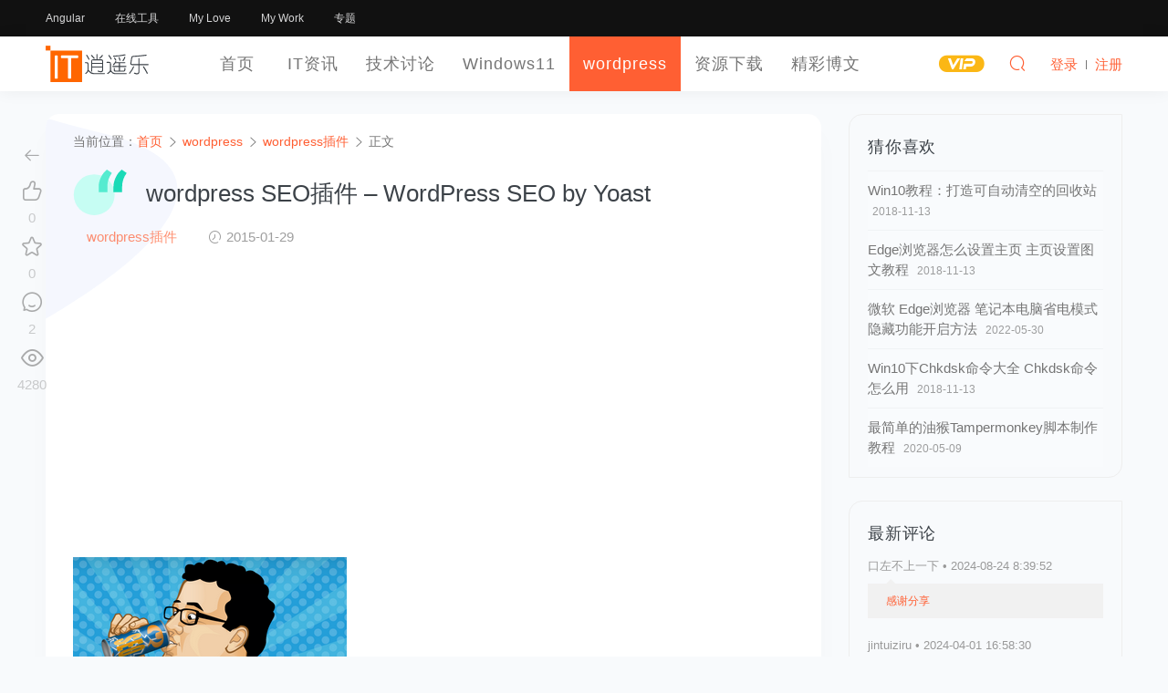

--- FILE ---
content_type: text/html; charset=UTF-8
request_url: https://www.luoxiao123.cn/11241.html
body_size: 14900
content:
<!DOCTYPE HTML>
<html lang="zh" sml:lang="zh">
<head>
	<meta charset="UTF-8">
	<meta name="applicable-device"content="pc,mobile">
	<meta http-equiv="Content-Language" content="zh-cn">
	<meta name="renderer" content="webkit">
	<meta http-equiv="X-UA-Compatible" content="IE=edge,IE=11,IE=10,IE=9,IE=8">
	<meta name="viewport" content="width=device-width, initial-scale=1.0, user-scalable=0, minimum-scale=1.0, maximum-scale=1.0">
	<meta http-equiv="Cache-Control" content="no-siteapp">
    <meta http-equiv="Cache-Control" content="no-transform">
	<meta property="qc:admins" content="12643047676112016776375" />
	<meta name="theme-color" content="#fff">
	<meta name="format-detection" content="telephone=no">
	<meta name="apple-mobile-web-app-title" content="逍遥乐">
	<meta name="apple-mobile-web-app-capable" content="yes">
	<meta name="apple-mobile-web-app-status-bar-style" content="white">
	<link rel="apple-touch-icon" href="https://www.luoxiao123.cn/static/img/logo-t-180.png">
	<link rel="shortcut icon" href="https://www.luoxiao123.cn/favicon.png">
	<link rel="icon" href="https://www.luoxiao123.cn/favicon.ico" mce_href="https://www.luoxiao123.cn/favicon.ico" type="image/x-icon">
	<title>wordpress SEO插件 – WordPress SEO by Yoast - 逍遥乐</title>
	<meta name="keywords" content="wordpress SEO,WordPress SEO by Yoast,wordpress插件,wordpress插件">
<meta name="description" content="SEO 一直是各位站长们想做好的地方，说简单也简单，但是说难也难，因为需要注意的地方太多，一个不小心被百度K了你都不知道怎么回事。所以这里和大家推荐一下这款名叫 WordPress SEO by Yoast 的SEO优化插件。  WordPress平台上扩展插件极多，也不乏许多优秀的SEO插件，这里我向大家推">
		<meta property="og:type" content="acticle">
	<meta property="og:title" content="wordpress SEO插件 – WordPress SEO by Yoast">
	<meta property="og:site_name " content="逍遥乐"> 
	<meta property="og:description" content="SEO 一直是各位站长们想做好的地方，说简单也简单，但是说难也难，因为需要注意的地方太多，一个不小心被百度K了你都不知道怎么回事。所以这里和大家推荐一下这款名叫 WordPress SEO by Yoast 的SEO优化插件。  WordPress平台上扩展插件极多，也不乏许多优秀的SEO插件，这里我向大家推">
	<meta property="og:url" content="https://www.luoxiao123.cn/11241.html"/> 
	<meta property="og:image" content="https://www.luoxiao123.cn/thumbs/2/11241.jpg">
	<meta property="og:release_date" content="2015-01-29T13:33:11+08:00"/>
	<script type="application/ld+json">
		{
			"@context" : "http://schema.org",
			"@type" : "Article",
			"name" : "wordpress SEO插件 – WordPress SEO by Yoast",
			"keywords": "",
			"author" : {
				"@type" : "Person",
				"name" : "逍遥乐"
			},
			"datePublished" : "2015-01-29T13:33:11+08:00",
			"dateModified": "2018-11-13T14:32:38+08:00",
			"image": {
				"@type": "ImageObject",
				"thumbnail": "thumbnail",
				"height": "160px",
				"url": "https://www.luoxiao123.cn/thumbs/2/11241.jpg",
				"width": "240px"
			},
			"articleBody" : "SEO 一直是各位站长们想做好的地方，说简单也简单，但是说难也难，因为需要注意的地方太多，一个不小心被百度K了你都不知道怎么回事。所以这里和大家推荐一下这款名叫 WordPress SEO by Yoast 的SEO优化插件。 WordPress平台上扩展插件极多，也不乏许多优秀的SEO插件，这里我向大家推荐这款名叫 WordPress SEO by Yoa   ",
			"url" : "https://www.luoxiao123.cn/11241.html",
			"publisher" : {
				"@type" : "Organization",
				"name" : "逍遥乐"
			}
		}
		</script>
		<meta name="Author" Content="逍遥乐，www.luoxiao123.cn">
	<meta name="Designer" Content="逍遥乐">
	<meta name="Copyright" Content="本页除转载内容，版权归逍遥乐所有。All Rights Reserved">
	<meta name="Language" Content="zh-CN">
	<link rel="shortcut icon" href="https://www.luoxiao123.cn/favicon.ico">
	<link rel="apple-touch-icon-precomposed" sizes="144x144" href="https://www.luoxiao123.cn/favicon.png">
    <link rel='dns-prefetch' href='//pagead2.googlesyndication.com' />
    <link rel='stylesheet' id='style-css'  href='https://www.luoxiao123.cn/static/css/style.css?ver=1.0' type='text/css' media='all' />
	<meta name='robots' content='max-image-preview:large' />
	<style>img:is([sizes="auto" i], [sizes^="auto," i]) { contain-intrinsic-size: 3000px 1500px }</style>
	<style id='classic-theme-styles-inline-css' type='text/css'>
/*! This file is auto-generated */
.wp-block-button__link{color:#fff;background-color:#32373c;border-radius:9999px;box-shadow:none;text-decoration:none;padding:calc(.667em + 2px) calc(1.333em + 2px);font-size:1.125em}.wp-block-file__button{background:#32373c;color:#fff;text-decoration:none}
</style>
<style id='global-styles-inline-css' type='text/css'>
:root{--wp--preset--aspect-ratio--square: 1;--wp--preset--aspect-ratio--4-3: 4/3;--wp--preset--aspect-ratio--3-4: 3/4;--wp--preset--aspect-ratio--3-2: 3/2;--wp--preset--aspect-ratio--2-3: 2/3;--wp--preset--aspect-ratio--16-9: 16/9;--wp--preset--aspect-ratio--9-16: 9/16;--wp--preset--color--black: #000000;--wp--preset--color--cyan-bluish-gray: #abb8c3;--wp--preset--color--white: #ffffff;--wp--preset--color--pale-pink: #f78da7;--wp--preset--color--vivid-red: #cf2e2e;--wp--preset--color--luminous-vivid-orange: #ff6900;--wp--preset--color--luminous-vivid-amber: #fcb900;--wp--preset--color--light-green-cyan: #7bdcb5;--wp--preset--color--vivid-green-cyan: #00d084;--wp--preset--color--pale-cyan-blue: #8ed1fc;--wp--preset--color--vivid-cyan-blue: #0693e3;--wp--preset--color--vivid-purple: #9b51e0;--wp--preset--gradient--vivid-cyan-blue-to-vivid-purple: linear-gradient(135deg,rgba(6,147,227,1) 0%,rgb(155,81,224) 100%);--wp--preset--gradient--light-green-cyan-to-vivid-green-cyan: linear-gradient(135deg,rgb(122,220,180) 0%,rgb(0,208,130) 100%);--wp--preset--gradient--luminous-vivid-amber-to-luminous-vivid-orange: linear-gradient(135deg,rgba(252,185,0,1) 0%,rgba(255,105,0,1) 100%);--wp--preset--gradient--luminous-vivid-orange-to-vivid-red: linear-gradient(135deg,rgba(255,105,0,1) 0%,rgb(207,46,46) 100%);--wp--preset--gradient--very-light-gray-to-cyan-bluish-gray: linear-gradient(135deg,rgb(238,238,238) 0%,rgb(169,184,195) 100%);--wp--preset--gradient--cool-to-warm-spectrum: linear-gradient(135deg,rgb(74,234,220) 0%,rgb(151,120,209) 20%,rgb(207,42,186) 40%,rgb(238,44,130) 60%,rgb(251,105,98) 80%,rgb(254,248,76) 100%);--wp--preset--gradient--blush-light-purple: linear-gradient(135deg,rgb(255,206,236) 0%,rgb(152,150,240) 100%);--wp--preset--gradient--blush-bordeaux: linear-gradient(135deg,rgb(254,205,165) 0%,rgb(254,45,45) 50%,rgb(107,0,62) 100%);--wp--preset--gradient--luminous-dusk: linear-gradient(135deg,rgb(255,203,112) 0%,rgb(199,81,192) 50%,rgb(65,88,208) 100%);--wp--preset--gradient--pale-ocean: linear-gradient(135deg,rgb(255,245,203) 0%,rgb(182,227,212) 50%,rgb(51,167,181) 100%);--wp--preset--gradient--electric-grass: linear-gradient(135deg,rgb(202,248,128) 0%,rgb(113,206,126) 100%);--wp--preset--gradient--midnight: linear-gradient(135deg,rgb(2,3,129) 0%,rgb(40,116,252) 100%);--wp--preset--font-size--small: 13px;--wp--preset--font-size--medium: 20px;--wp--preset--font-size--large: 36px;--wp--preset--font-size--x-large: 42px;--wp--preset--spacing--20: 0.44rem;--wp--preset--spacing--30: 0.67rem;--wp--preset--spacing--40: 1rem;--wp--preset--spacing--50: 1.5rem;--wp--preset--spacing--60: 2.25rem;--wp--preset--spacing--70: 3.38rem;--wp--preset--spacing--80: 5.06rem;--wp--preset--shadow--natural: 6px 6px 9px rgba(0, 0, 0, 0.2);--wp--preset--shadow--deep: 12px 12px 50px rgba(0, 0, 0, 0.4);--wp--preset--shadow--sharp: 6px 6px 0px rgba(0, 0, 0, 0.2);--wp--preset--shadow--outlined: 6px 6px 0px -3px rgba(255, 255, 255, 1), 6px 6px rgba(0, 0, 0, 1);--wp--preset--shadow--crisp: 6px 6px 0px rgba(0, 0, 0, 1);}:where(.is-layout-flex){gap: 0.5em;}:where(.is-layout-grid){gap: 0.5em;}body .is-layout-flex{display: flex;}.is-layout-flex{flex-wrap: wrap;align-items: center;}.is-layout-flex > :is(*, div){margin: 0;}body .is-layout-grid{display: grid;}.is-layout-grid > :is(*, div){margin: 0;}:where(.wp-block-columns.is-layout-flex){gap: 2em;}:where(.wp-block-columns.is-layout-grid){gap: 2em;}:where(.wp-block-post-template.is-layout-flex){gap: 1.25em;}:where(.wp-block-post-template.is-layout-grid){gap: 1.25em;}.has-black-color{color: var(--wp--preset--color--black) !important;}.has-cyan-bluish-gray-color{color: var(--wp--preset--color--cyan-bluish-gray) !important;}.has-white-color{color: var(--wp--preset--color--white) !important;}.has-pale-pink-color{color: var(--wp--preset--color--pale-pink) !important;}.has-vivid-red-color{color: var(--wp--preset--color--vivid-red) !important;}.has-luminous-vivid-orange-color{color: var(--wp--preset--color--luminous-vivid-orange) !important;}.has-luminous-vivid-amber-color{color: var(--wp--preset--color--luminous-vivid-amber) !important;}.has-light-green-cyan-color{color: var(--wp--preset--color--light-green-cyan) !important;}.has-vivid-green-cyan-color{color: var(--wp--preset--color--vivid-green-cyan) !important;}.has-pale-cyan-blue-color{color: var(--wp--preset--color--pale-cyan-blue) !important;}.has-vivid-cyan-blue-color{color: var(--wp--preset--color--vivid-cyan-blue) !important;}.has-vivid-purple-color{color: var(--wp--preset--color--vivid-purple) !important;}.has-black-background-color{background-color: var(--wp--preset--color--black) !important;}.has-cyan-bluish-gray-background-color{background-color: var(--wp--preset--color--cyan-bluish-gray) !important;}.has-white-background-color{background-color: var(--wp--preset--color--white) !important;}.has-pale-pink-background-color{background-color: var(--wp--preset--color--pale-pink) !important;}.has-vivid-red-background-color{background-color: var(--wp--preset--color--vivid-red) !important;}.has-luminous-vivid-orange-background-color{background-color: var(--wp--preset--color--luminous-vivid-orange) !important;}.has-luminous-vivid-amber-background-color{background-color: var(--wp--preset--color--luminous-vivid-amber) !important;}.has-light-green-cyan-background-color{background-color: var(--wp--preset--color--light-green-cyan) !important;}.has-vivid-green-cyan-background-color{background-color: var(--wp--preset--color--vivid-green-cyan) !important;}.has-pale-cyan-blue-background-color{background-color: var(--wp--preset--color--pale-cyan-blue) !important;}.has-vivid-cyan-blue-background-color{background-color: var(--wp--preset--color--vivid-cyan-blue) !important;}.has-vivid-purple-background-color{background-color: var(--wp--preset--color--vivid-purple) !important;}.has-black-border-color{border-color: var(--wp--preset--color--black) !important;}.has-cyan-bluish-gray-border-color{border-color: var(--wp--preset--color--cyan-bluish-gray) !important;}.has-white-border-color{border-color: var(--wp--preset--color--white) !important;}.has-pale-pink-border-color{border-color: var(--wp--preset--color--pale-pink) !important;}.has-vivid-red-border-color{border-color: var(--wp--preset--color--vivid-red) !important;}.has-luminous-vivid-orange-border-color{border-color: var(--wp--preset--color--luminous-vivid-orange) !important;}.has-luminous-vivid-amber-border-color{border-color: var(--wp--preset--color--luminous-vivid-amber) !important;}.has-light-green-cyan-border-color{border-color: var(--wp--preset--color--light-green-cyan) !important;}.has-vivid-green-cyan-border-color{border-color: var(--wp--preset--color--vivid-green-cyan) !important;}.has-pale-cyan-blue-border-color{border-color: var(--wp--preset--color--pale-cyan-blue) !important;}.has-vivid-cyan-blue-border-color{border-color: var(--wp--preset--color--vivid-cyan-blue) !important;}.has-vivid-purple-border-color{border-color: var(--wp--preset--color--vivid-purple) !important;}.has-vivid-cyan-blue-to-vivid-purple-gradient-background{background: var(--wp--preset--gradient--vivid-cyan-blue-to-vivid-purple) !important;}.has-light-green-cyan-to-vivid-green-cyan-gradient-background{background: var(--wp--preset--gradient--light-green-cyan-to-vivid-green-cyan) !important;}.has-luminous-vivid-amber-to-luminous-vivid-orange-gradient-background{background: var(--wp--preset--gradient--luminous-vivid-amber-to-luminous-vivid-orange) !important;}.has-luminous-vivid-orange-to-vivid-red-gradient-background{background: var(--wp--preset--gradient--luminous-vivid-orange-to-vivid-red) !important;}.has-very-light-gray-to-cyan-bluish-gray-gradient-background{background: var(--wp--preset--gradient--very-light-gray-to-cyan-bluish-gray) !important;}.has-cool-to-warm-spectrum-gradient-background{background: var(--wp--preset--gradient--cool-to-warm-spectrum) !important;}.has-blush-light-purple-gradient-background{background: var(--wp--preset--gradient--blush-light-purple) !important;}.has-blush-bordeaux-gradient-background{background: var(--wp--preset--gradient--blush-bordeaux) !important;}.has-luminous-dusk-gradient-background{background: var(--wp--preset--gradient--luminous-dusk) !important;}.has-pale-ocean-gradient-background{background: var(--wp--preset--gradient--pale-ocean) !important;}.has-electric-grass-gradient-background{background: var(--wp--preset--gradient--electric-grass) !important;}.has-midnight-gradient-background{background: var(--wp--preset--gradient--midnight) !important;}.has-small-font-size{font-size: var(--wp--preset--font-size--small) !important;}.has-medium-font-size{font-size: var(--wp--preset--font-size--medium) !important;}.has-large-font-size{font-size: var(--wp--preset--font-size--large) !important;}.has-x-large-font-size{font-size: var(--wp--preset--font-size--x-large) !important;}
:where(.wp-block-post-template.is-layout-flex){gap: 1.25em;}:where(.wp-block-post-template.is-layout-grid){gap: 1.25em;}
:where(.wp-block-columns.is-layout-flex){gap: 2em;}:where(.wp-block-columns.is-layout-grid){gap: 2em;}
:root :where(.wp-block-pullquote){font-size: 1.5em;line-height: 1.6;}
</style>
<style id='akismet-widget-style-inline-css' type='text/css'>

			.a-stats {
				--akismet-color-mid-green: #357b49;
				--akismet-color-white: #fff;
				--akismet-color-light-grey: #f6f7f7;

				max-width: 350px;
				width: auto;
			}

			.a-stats * {
				all: unset;
				box-sizing: border-box;
			}

			.a-stats strong {
				font-weight: 600;
			}

			.a-stats a.a-stats__link,
			.a-stats a.a-stats__link:visited,
			.a-stats a.a-stats__link:active {
				background: var(--akismet-color-mid-green);
				border: none;
				box-shadow: none;
				border-radius: 8px;
				color: var(--akismet-color-white);
				cursor: pointer;
				display: block;
				font-family: -apple-system, BlinkMacSystemFont, 'Segoe UI', 'Roboto', 'Oxygen-Sans', 'Ubuntu', 'Cantarell', 'Helvetica Neue', sans-serif;
				font-weight: 500;
				padding: 12px;
				text-align: center;
				text-decoration: none;
				transition: all 0.2s ease;
			}

			/* Extra specificity to deal with TwentyTwentyOne focus style */
			.widget .a-stats a.a-stats__link:focus {
				background: var(--akismet-color-mid-green);
				color: var(--akismet-color-white);
				text-decoration: none;
			}

			.a-stats a.a-stats__link:hover {
				filter: brightness(110%);
				box-shadow: 0 4px 12px rgba(0, 0, 0, 0.06), 0 0 2px rgba(0, 0, 0, 0.16);
			}

			.a-stats .count {
				color: var(--akismet-color-white);
				display: block;
				font-size: 1.5em;
				line-height: 1.4;
				padding: 0 13px;
				white-space: nowrap;
			}
		
</style>
<link rel="canonical" href="https://www.luoxiao123.cn/11241.html" />
<link rel='shortlink' href='https://www.luoxiao123.cn/?p=11241' />
	<style id="erphpdown-custom"></style>
	<script>window._ERPHPDOWN = {"uri":"https://www.luoxiao123.cn/wp-content/plugins/erphpdown", "payment": "1", "author": "mobantu"}</script>
	<!--[if lt IE 9]><script src="https://www.luoxiao123.cn/wp-content/themes/xywk/assets/js/html5.js"></script><![endif]-->

</head>
<body class="wp-singular post-template-default single single-post postid-11241 single-format-standard wp-theme-xywk">
		<header class="xywk-header" role="banner">
		<div class="xywk-topbar black">
			<div class="container">
				<div class="topbar-nav">
					<a href="https://www.luoxiao123.cn/jishutaolun/angular">Angular</a>
<a href="https://www.luoxiao123.cn/online-tools">在线工具</a>
<a target="_blank" href="https://www.luoxiao123.cn/love">My Love</a>
<a target="_blank" href="https://www.luoxiao123.cn/mywork">My Work</a>
<a href="https://www.luoxiao123.cn/zhuanti">专题</a>
				</div>
			</div>
		</div>
		<div class="xywk-navbar white">
		<div class="container">
			
			<a class="logo" href="https://www.luoxiao123.cn/" title="逍遥乐">
			    <img src="https://www.luoxiao123.cn/logo.svg" width="120px" height="50px" alt="逍遥乐">
			</a>
			<ul class="navbar-nav" role="navigation">
		      	<li id="menu-item-17546" class="menu-item menu-item-type-custom menu-item-object-custom menu-item-home menu-item-17546"><a href="https://www.luoxiao123.cn/">首页</a></li>
<li id="menu-item-17547" class="menu-item menu-item-type-taxonomy menu-item-object-category menu-item-17547"><a href="https://www.luoxiao123.cn/itzx">IT资讯</a></li>
<li id="menu-item-17582" class="menu-item menu-item-type-taxonomy menu-item-object-category menu-item-has-children menu-item-17582"><a href="https://www.luoxiao123.cn/jishutaolun">技术讨论</a>
<ul class="sub-menu">
	<li id="menu-item-24030" class="menu-item menu-item-type-taxonomy menu-item-object-category menu-item-24030"><a href="https://www.luoxiao123.cn/jishutaolun/angular">Angular框架</a></li>
	<li id="menu-item-25028" class="menu-item menu-item-type-taxonomy menu-item-object-category menu-item-25028"><a href="https://www.luoxiao123.cn/jishutaolun/node">Node.js</a></li>
	<li id="menu-item-24031" class="menu-item menu-item-type-taxonomy menu-item-object-category menu-item-24031"><a href="https://www.luoxiao123.cn/jishutaolun/rxjs">Rxjs</a></li>
	<li id="menu-item-24032" class="menu-item menu-item-type-taxonomy menu-item-object-category menu-item-24032"><a href="https://www.luoxiao123.cn/jishutaolun/typescript">TypeScript</a></li>
	<li id="menu-item-17583" class="menu-item menu-item-type-taxonomy menu-item-object-category menu-item-17583"><a href="https://www.luoxiao123.cn/jishutaolun/androiddevelop">Android开发</a></li>
	<li id="menu-item-17584" class="menu-item menu-item-type-taxonomy menu-item-object-category menu-item-17584"><a href="https://www.luoxiao123.cn/jishutaolun/uidesign">UI设计</a></li>
	<li id="menu-item-17586" class="menu-item menu-item-type-taxonomy menu-item-object-category menu-item-17586"><a href="https://www.luoxiao123.cn/jishutaolun/dataku">数据库技术</a></li>
	<li id="menu-item-17587" class="menu-item menu-item-type-taxonomy menu-item-object-category menu-item-17587"><a href="https://www.luoxiao123.cn/grzp/xitongfengzuangzp">系统封装</a></li>
	<li id="menu-item-17588" class="menu-item menu-item-type-taxonomy menu-item-object-category menu-item-17588"><a href="https://www.luoxiao123.cn/jishutaolun/xtxg">系统相关</a></li>
	<li id="menu-item-17589" class="menu-item menu-item-type-taxonomy menu-item-object-category menu-item-17589"><a href="https://www.luoxiao123.cn/jishutaolun/bckf">编程开发</a></li>
	<li id="menu-item-17590" class="menu-item menu-item-type-taxonomy menu-item-object-category menu-item-17590"><a href="https://www.luoxiao123.cn/jishutaolun/wangzhanjianse">建站技术</a></li>
	<li id="menu-item-17591" class="menu-item menu-item-type-taxonomy menu-item-object-category menu-item-17591"><a href="https://www.luoxiao123.cn/jishutaolun/jsjjs">计算机技术</a></li>
	<li id="menu-item-25124" class="menu-item menu-item-type-taxonomy menu-item-object-category menu-item-25124"><a href="https://www.luoxiao123.cn/jishutaolun/nas-router">NAS与软路由</a></li>
</ul>
</li>
<li id="menu-item-24722" class="menu-item menu-item-type-taxonomy menu-item-object-category menu-item-24722"><a href="https://www.luoxiao123.cn/windows11">Windows11</a></li>
<li id="menu-item-17549" class="menu-item menu-item-type-taxonomy menu-item-object-category current-post-ancestor menu-item-has-children menu-item-17549"><a href="https://www.luoxiao123.cn/wordpressabout">wordpress</a>
<ul class="sub-menu">
	<li id="menu-item-17550" class="menu-item menu-item-type-taxonomy menu-item-object-category menu-item-17550"><a href="https://www.luoxiao123.cn/wordpressabout/wordpresstheme">wordpress主题</a></li>
	<li id="menu-item-17551" class="menu-item menu-item-type-taxonomy menu-item-object-category current-post-ancestor current-menu-parent current-post-parent menu-item-17551"><a href="https://www.luoxiao123.cn/wordpressabout/wordpresschajian">wordpress插件</a></li>
	<li id="menu-item-17552" class="menu-item menu-item-type-taxonomy menu-item-object-category menu-item-17552"><a href="https://www.luoxiao123.cn/wordpressabout/wpjs">wordpress教程</a></li>
	<li id="menu-item-17553" class="menu-item menu-item-type-taxonomy menu-item-object-category menu-item-17553"><a href="https://www.luoxiao123.cn/wordpressabout/wordpress_bug">wordpress漏洞</a></li>
</ul>
</li>
<li id="menu-item-17555" class="menu-item menu-item-type-taxonomy menu-item-object-category menu-item-17555"><a href="https://www.luoxiao123.cn/jpzyuan">资源下载</a></li>
<li id="menu-item-17570" class="menu-item menu-item-type-taxonomy menu-item-object-category menu-item-17570"><a href="https://www.luoxiao123.cn/jcbw">精彩博文</a></li>
		    </ul>
			<ul class="nav-right">
				<li class="nav-vip">
					<a href="https://www.luoxiao123.cn/vip"><i class="icon icon-vip-s"></i></a>
				</li>
		
				<li class="nav-search">
					<a href="javascript:;" class="search-loader" title="搜索"><i class="icon icon-search"></i></a>
				</li>
				
				<li class="nav-login no">
					<a href="https://www.luoxiao123.cn/login" class="signin-loader"  rel="external nofollow"><i class="icon icon-user" title="登录"></i><span>登录</span></a>
					<b class="nav-line"></b>
					<a href="https://www.luoxiao123.cn/login?action=register" class="signup-loader"  rel="external nofollow"  title="注册"><span>注册</span></a>
				</li>
				
								<li class="nav-button"><a href="javascript:;" class="menu-trigger"><i class="icon icon-menu"></i></a></li>
			</ul>
		</div>
	</header>
	<div class="site-search">
		<div class="container">
			<form id="search-form" method="get" class="site-search-form"  action="https://www.luoxiao123.cn/" target="_blank"  role="search">
				<input class="search-input" id="search-word" name="s" type="text" placeholder="输入关键字搜索" required="">
				<button class="btn search-btn" type="submit"><i class="icon icon-search"></i></button>
			</form>
			<a href="javascript:;" class="search-close"><i class="icon icon-close"></i></a>
		</div>
	</div>
		<div class="xywk-main"><div class="container">
	<div class="xywk-content has-right clearfix">
		<div class="single-main clearfix">
						<article class="single-content white" role="main">
				<div class="breadcrumbs">当前位置：<span><a href="https://www.luoxiao123.cn/" itemprop="url"><span itemprop="title">首页</span></a></span> <span class="sep"><i class="icon icon-arrow-right"></i></span> <span><a href="https://www.luoxiao123.cn/wordpressabout" itemprop="url"><span itemprop="title">wordpress</span></a></span> <span class="sep"><i class="icon icon-arrow-right"></i></span> <span><a href="https://www.luoxiao123.cn/wordpressabout/wordpresschajian" itemprop="url"><span itemprop="title">wordpress插件</span></a></span> <span class="sep"><i class="icon icon-arrow-right"></i></span> <span class="current">正文</span></div>				<div class="single-header"><svg width="70" height="60" viewBox="0 0 125 107" xmlns="http://www.w3.org/2000/svg"><g fill="none" fill-rule="evenodd"><circle cx="48" cy="59" r="48" class="circle-fill"></circle> <path d="M58.536 39.713c0-6.884 1.72-14.007 5.163-21.368 3.443-7.36 8.167-13.458 14.173-18.292l11.645 7.91c-3.589 4.98-6.262 10.016-8.02 15.106S78.86 33.598 78.86 39.384v13.623H58.536V39.713z" class="path-fill"></path> <path d="M93.252 39.713c0-6.884 1.722-14.007 5.164-21.368 3.442-7.36 8.166-13.458 14.172-18.292l11.646 7.91c-3.589 4.98-6.262 10.016-8.02 15.106s-2.637 10.529-2.637 16.315v13.623H93.252V39.713z" class="path-fill-1"></path></g></svg><h1 class="single-title">wordpress SEO插件 – WordPress SEO by Yoast</h1></div>
				<div class="article-metas">
				<span><a href="https://www.luoxiao123.cn/wordpressabout/wordpresschajian" class="cat">wordpress插件</a></span>					<span><i class="icon icon-time"></i> 2015-01-29</span>
									</div>
				<div class="article-content">
											
							
								<div class="myinfo index-ad" style="text-align:center;">
									<div class="ads ads-post ads-post-04">
										<div  pos="文章内容上方">
											<!-- 文章上方 -->
											<ins class="adsbygoogle"
												style="display:block"
												data-ad-client="ca-pub-2718462611635319"
												data-ad-slot="5001490346"
												data-ad-format="auto"
												data-full-width-responsive="true"></ins>
											<script>
												(adsbygoogle = window.adsbygoogle || []).push({});
											</script>
										</div>
									</div>
								</div>
										<p><a href="https://www.luoxiao123.cn/images/2015/01/yoast.png"><a href="https://www.luoxiao123.cn/11241.html" title="wordpress SEO插件 – WordPress SEO by Yoast" ><img decoding="async" src="https://www.luoxiao123.cn/images/2015/01/yoast.png" alt="wordpress SEO插件 – WordPress SEO by Yoast" /></a></a></p>
<p>SEO 一直是各位站长们想做好的地方，说简单也简单，但是说难也难，因为需要注意的地方太多，一个不小心被百度K了你都不知道怎么回事。所以这里和大家推荐一下这款名叫 <strong><a href="https://www.luoxiao123.cn/tag/wordpress-seo-by-yoast" title="查看所有关于WordPress SEO by Yoast的文章" target="_blank"  rel="tag" class="tag_link">WordPress SEO by Yoast</a> </strong>的SEO优化插件。</p>
<p>WordPress平台上扩展插件极多，也不乏许多优秀的SEO插件，这里我向大家推荐这款名叫 <strong>WordPress SEO by Yoast </strong>的 SEO 插件。<strong>WordPress SEO by Yoast </strong>插件不论在大体的呈现上还是细节的优化把握都非常好，是不可多得的好插件，相比 <strong>All in one seo pack </strong>做的更加优秀。</p>
<p>无论使用哪一款优化插件，都请记住一点：内容与用户体验永远为王！</p>
<p><strong>　　WordPress SEO by Yoast </strong>插件在安装启用后会弹出类似向导一样的对话框，直接关闭即可，因为这个向导主要是针对国外用户，国内用户看我这里就好。</p>
<p>官方下载地址：<a class="external" href="https://www.luoxiao123.cn/go/aHR0cHM6Ly93b3JkcHJlc3Mub3JnL3BsdWdpbnMvd29yZHByZXNzLXNlby8=" rel="nofollow" target="_blank" rel="nofollow" >https://wordpress.org/plugins/wordpress-seo/</a></p>
<p>&nbsp;</p>
<h2>第一步：常规设置</h2>
<p>在这一栏的设置内分别有：常规、跟踪、安全以及网站管理员工具，这里前三项保持默认即可，如果你有开通以下几个搜索引擎的网站管理员工具那就用上。</p>
<p><a href="https://www.luoxiao123.cn/images/2015/01/11.png"><img decoding="async" src="https://www.luoxiao123.cn/images/2015/01/11.png" alt="wordpress SEO插件 – WordPress SEO by Yoast" /></a></a></p>
<p>&nbsp;</p>
<h2>第二步：标题 &amp; 元标记</h2>
<p>这里通常是设置网站首页Tltle、内页Title以及一些其他细节，需要注意的地方有：</p>
<p><strong>　　Title Separator</strong>：网站标题的分隔符，推荐选择“|”，并且一旦决定在今后无论如何都别去改。</p>
<p><strong>　　站内meta设置</strong>——归档的子页面使用Noindex：这里推荐一些个人站长博客勾选，能够保证首页权重，其他的自行决定。</p>
<p><a href="https://www.luoxiao123.cn/images/2015/01/2.png"><img decoding="async" src="https://www.luoxiao123.cn/images/2015/01/2.png" alt="wordpress SEO插件 – WordPress SEO by Yoast" /></a></a></p>
<p>首页选项：这里有两个地方可以填写，只要在“元描述模板”中写上网站的描述即可，写描述时可以适当的带上网站标题及关键字，但不可过度堆积，另外根据百度在2013年更新的绿菠萝算法以及2015年更新的瑞丽算法（待参考），建议各位在给网站起标题的时候尽量简洁、有代表性。</p>
<p>&nbsp;</p>
<p><a href="https://www.luoxiao123.cn/images/2015/01/3.png"><img decoding="async" src="https://www.luoxiao123.cn/images/2015/01/3.png" alt="wordpress SEO插件 – WordPress SEO by Yoast" /></a></a></p>
<p>&nbsp;</p>
<p><strong>　　其他选项</strong>：注意下图红色框住的选项，如果你是和本站一样只有一个人在更新文章，那么就勾选，如果你有很多编辑一起更新文章，那么就不用勾选。而关闭日期归档则可以避免搜索引擎收录对用户无用的内页，同时收缩权重，保证重要的页面权重不会被分散。</p>
<p><a href="https://www.luoxiao123.cn/images/2015/01/4.png"><img decoding="async" src="https://www.luoxiao123.cn/images/2015/01/4.png" alt="wordpress SEO插件 – WordPress SEO by Yoast" /></a></a></p>
<p>&nbsp;</p>
<h2>第三步：XML站点地图</h2>
<p>保持默认即可。</p>
<p>&nbsp;</p>
<h2>第四步：固定链接</h2>
<p>这里设置请看下图，跟随本站即可，需要注意的是最后一条“重定向丑陋的URL到漂亮的固定链接。（多数情况下不推荐！）”，这里如果你是新建立几天的博客，那么最好点击勾选，但是如果你已经建立了一段时间了，最好不要勾选。</p>
<p>最好的固定链接应该是以文章名作为URL后缀，在每次写文章时的固定链接改成英文的关键字，如：《安卓平台游戏推荐：愤怒的小鸟，那么这篇文章的固定连接应该是：http://example.com/android-angry-bird .</p>
<p>规范URL设置：这里主要设置让你的URL是以http开头还是https开头，两者区别在于后者更加安全，但是目前还不是非常流行，不过据说谷歌已经打算通过排名的变动引诱加强迫各位站长主动将为数更多的http变成https了，这里选哪个自行决定。参考资料见本文底部。</p>
<p><a href="https://www.luoxiao123.cn/images/2015/01/5.png"><img decoding="async" src="https://www.luoxiao123.cn/images/2015/01/5.png" alt="wordpress SEO插件 – WordPress SEO by Yoast" /></a></a></p>
<p>&nbsp;</p>
<h2>第五步：内部链接</h2>
<p>保持默认或者启用路径均可，最好是有点代码基础的童鞋再来弄这个，小白请勿尝试。</p>
<p>&nbsp;</p>
<h2>第六步：RSS Feed 内容、第七步：导入 &amp; 导出、第八步：Bulk Editor 均保持默认即可。</h2>
<h2>第九步：编辑文件</h2>
<p>这里的编辑文件其实就是编辑<strong>Robots.txt</strong>，Robots.txt是网站与搜索引擎协议，它能告诉搜索引擎那些页面你可以收录，那些不可以，具体的编写方法以后再说。</p>
<p>参考资料：</p>
<blockquote><p>HTTPS（Secure Hypertext Transfer Protocol）--安全超文本传输协议</p>
<p>它是由Netscape开发并内置于其浏览器中，用于对数据进行压缩和解压操作，并返回网络上传送回的结果。HTTPS实际上应用了Netscape的完全套接字层（SSL）作为HTTP应用层的子层。（HTTPS使用端口443，而不是象HTTP那样使用端口80来和TCP/IP进行通信。）SSL使用40 位关键字作为RC4流加密算法，这对于商业信息的加密是合适的。HTTPS和SSL支持使用X.509数字认证，如果需要的话用户可以确认发送者是谁。</p></blockquote>
<p>&nbsp;</p>
										
				</div>
		        <div class="article-tags"><i class="icon icon-tag"></i> <a href="https://www.luoxiao123.cn/tag/wordpress-seo" rel="tag">wordpress SEO</a><a href="https://www.luoxiao123.cn/tag/wordpress-seo-by-yoast" rel="tag">WordPress SEO by Yoast</a><a href="https://www.luoxiao123.cn/tag/wordpresscha-jian" rel="tag">wordpress插件</a></div>		        <div class="xywk-shang">
    <div id="xywk-shang-popup" class="wechat popup">
        <div class="head">~谢谢打赏~</div>
        <div class="qrcode">
        	<div class="qrcode-li wechat"><img src="https://www.luoxiao123.cn/images/weixin-qrcode.png"></div>
        	<div class="qrcode-li alipay" style="display: none;"><img src="https://www.luoxiao123.cn/images/alipay-qrcode.png"></div>
        </div>
        <ul class="platform">
        	<li class="sicon-wechat active" data-bg-color="#05af4e" data-thanks="~谢谢打赏~(收款人:*肖)"></li>
        	<li class="sicon-alipay" data-bg-color="#00a2ea" data-thanks="~谢谢打赏~(收款人:*肖)"></li>
        </ul>
    </div>
    <a href="javascript:void(0);" id="xywk-shang-btn">赏</a>
</div>		    </article>
		    		    <nav class="single-nav">
	            <div class="alignleft"><a href="https://www.luoxiao123.cn/11235.html" rel="prev">WordPress极简移动手机主题：YPMobile 免费下载</a></div>
	            <div class="alignright"><a href="https://www.luoxiao123.cn/11253.html" rel="next">wordpress代码实现站内搜索结果页面URL地址伪静态方法</a></div>
	        </nav>
								
					
						<div class="myinfo index-ad" style="text-align:center;">
							<div class="ads ads-post ads-post-04">
							   <div  pos="猜你喜欢下方，评论上方">
								   <!-- 评论表单上方 -->
									<ins class="adsbygoogle"
										style="display:block"
										data-ad-client="ca-pub-2718462611635319"
										data-ad-slot="7421211148"
										data-ad-format="auto"
										data-full-width-responsive="true"></ins>
									<script>
										(adsbygoogle = window.adsbygoogle || []).push({});
									</script>
								</div>
							</div>
						</div>
							<div class="single-related white"><h3 class="related-title">猜你喜欢</h3><div class="grid-relateds clearfix"><article class="post">
	<div class="post-item">
		<a href="https://www.luoxiao123.cn/wordpress-plus-classic-widgets.html" class="item-thumb"  title="WordPress经典小工具插件Classic Widgets 恢复经典小部件"  target="_blank" rel="bookmark"><img src="https://www.luoxiao123.cn/thumbs/5/24607.jpg" loading="lazy" class="thumb" alt="WordPress经典小工具插件Classic Widgets 恢复经典小部件" /></a>
		<div class="item-content">
		<a href="https://www.luoxiao123.cn/wordpressabout/wordpresschajian" class="cat">wordpress插件</a>
			<a href="https://www.luoxiao123.cn/wordpress-plus-classic-widgets.html" class="title"  title="WordPress经典小工具插件Classic Widgets 恢复经典小部件"  target="_blank" rel="bookmark"><h3>WordPress经典小工具插件Classic Widgets 恢复经典小部件</h3></a>
			<div class="metas">
				<span><i class="icon icon-eye"></i> 7945</span>
				<span><i class="icon icon-comment"></i> 0</span>
				<span class="date"><i class="icon icon-time"></i> 08-03</span>
			</div>
		</div>
	</div>
</article><article class="post">
	<div class="post-item">
		<a href="https://www.luoxiao123.cn/frontend-publishing-pro.html" class="item-thumb"  title="Frontend Publishing Pro wordpress专业前端发布插件V3.2.0免费下载"  target="_blank" rel="bookmark"><img src="https://www.luoxiao123.cn/thumbs/4/17678.jpg" loading="lazy" class="thumb" alt="Frontend Publishing Pro wordpress专业前端发布插件V3.2.0免费下载" /></a>
		<div class="item-content">
		<a href="https://www.luoxiao123.cn/wordpressabout/wordpresschajian" class="cat">wordpress插件</a>
			<a href="https://www.luoxiao123.cn/frontend-publishing-pro.html" class="title"  title="Frontend Publishing Pro wordpress专业前端发布插件V3.2.0免费下载"  target="_blank" rel="bookmark"><h3>Frontend Publishing Pro wordpress专业前端发布插件V3.2.0免费下载</h3></a>
			<div class="metas">
				<span><i class="icon icon-eye"></i> 3742</span>
				<span><i class="icon icon-comment"></i> 2</span>
				<span class="date"><i class="icon icon-time"></i> 10-08</span>
			</div>
		</div>
	</div>
</article><article class="post">
	<div class="post-item">
		<a href="https://www.luoxiao123.cn/wp-secure-links-v1-2.html" class="item-thumb"  title="WP Secure Links V1.2 wordpress安全链接插件"  target="_blank" rel="bookmark"><img src="https://www.luoxiao123.cn/thumbs/4/17676.jpg" loading="lazy" class="thumb" alt="WP Secure Links V1.2 wordpress安全链接插件" /></a>
		<div class="item-content">
		<a href="https://www.luoxiao123.cn/wordpressabout/wordpresschajian" class="cat">wordpress插件</a>
			<a href="https://www.luoxiao123.cn/wp-secure-links-v1-2.html" class="title"  title="WP Secure Links V1.2 wordpress安全链接插件"  target="_blank" rel="bookmark"><h3>WP Secure Links V1.2 wordpress安全链接插件</h3></a>
			<div class="metas">
				<span><i class="icon icon-eye"></i> 4781</span>
				<span><i class="icon icon-comment"></i> 0</span>
				<span class="date"><i class="icon icon-time"></i> 10-08</span>
			</div>
		</div>
	</div>
</article><article class="post">
	<div class="post-item">
		<a href="https://www.luoxiao123.cn/wp-today.html" class="item-thumb"  title="wordpress历史上的今天插件：WP-Today"  target="_blank" rel="bookmark"><img src="https://www.luoxiao123.cn/thumbs/3/14988.jpg" loading="lazy" class="thumb" alt="wordpress历史上的今天插件：WP-Today" /></a>
		<div class="item-content">
		<a href="https://www.luoxiao123.cn/wordpressabout/wordpresschajian" class="cat">wordpress插件</a>
			<a href="https://www.luoxiao123.cn/wp-today.html" class="title"  title="wordpress历史上的今天插件：WP-Today"  target="_blank" rel="bookmark"><h3>wordpress历史上的今天插件：WP-Today</h3></a>
			<div class="metas">
				<span><i class="icon icon-eye"></i> 5475</span>
				<span><i class="icon icon-comment"></i> 0</span>
				<span class="date"><i class="icon icon-time"></i> 10-08</span>
			</div>
		</div>
	</div>
</article></div></div>		    <div class="single-comment white">
	<div class="comments-header"><svg t="1621742170082" class="icon" viewBox="0 0 1024 1024" version="1.1" xmlns="http://www.w3.org/2000/svg" p-id="15717" width="60" height="50"><path d="M680.2 324.5c189.9 0 343.8 146.8 343.8 327.9 0 78-28.5 149.5-76.1 205.8-6.5 7.7-8.6 18.2-5.7 27.9 18.9 62.7 47.1 124.4 59.6 135.3 14.3 12.3-78-20.9-155.8-65.9-9.1-5.3-20-5.9-29.7-2-41.7 17.2-87.7 26.7-136 26.7-189.9 0-343.8-146.8-343.8-327.9s153.8-327.8 343.7-327.8z" fill="#FFD68D" p-id="15718"></path><path d="M512 0C229.2 0 0 205.1 0 458.1c0 108.9 42.5 209 113.4 287.6 9.7 10.7 12.8 25.5 8.5 39-28.1 87.6-70.1 173.9-88.8 189-21.3 17.2 116.1-29.2 232.1-92 13.5-7.3 29.8-8.3 44.3-2.7 62.1 24 130.6 37.3 202.6 37.3 282.8 0 512-205.1 512-458.1S794.8 0 512 0z" fill="#FFB850" p-id="15719"></path><path d="M190 472m-80 0a80 80 0 1 0 160 0 80 80 0 1 0-160 0Z" fill="#FFE9CA" p-id="15720"></path><path d="M512 472m-80 0a80 80 0 1 0 160 0 80 80 0 1 0-160 0Z" fill="#FFE9CA" p-id="15721"></path><path d="M824 472m-80 0a80 80 0 1 0 160 0 80 80 0 1 0-160 0Z" fill="#FFE9CA" p-id="15722"></path></svg><h3 class="comments-title">用户评论</h3></div>
	<div class="comments">
		<div id="respond" class="comments-form">
			
								
					<div class="comment-signarea signin-loader">
						<h3 class="text-muted">请先 <a href="javascript:;" class="signin-loader">登录</a>,才能评论！</h3>
					</div>

					
			

		</div>
		
					<ul class="comments-list">
				<li class="comment byuser comment-author-u1397391071 even thread-even depth-1" id="comment-6446"><div class="comment-avatar"><img src="http://tp4.sinaimg.cn/1397391071/180/40005058796/1" loading="lazy" class="avatar" alt="冼海濱"></div><div class="comment-body" id="div-comment-6446"><div class="comment-meta"><span class="comment-author">冼海濱</span><span class="comment-date">2015-09-10 16:41</span><a rel="nofollow" class="comment-reply-login" href="https://www.luoxiao123.cn/wp-login.php?redirect_to=https%3A%2F%2Fwww.luoxiao123.cn%2F11241.html">登录以回复</a></div>没有插件安装包哦</div><ul class="children">
<li class="comment byuser comment-author-luoxiao136611 bypostauthor odd alt depth-2" id="comment-6447"><div class="comment-avatar"><img src="https://www.luoxiao123.cn/avatar/avatar-1.jpg" loading="lazy" class="avatar" alt="逍遥乐"></div><div class="comment-body" id="div-comment-6447"><div class="comment-meta"><span class="comment-author">逍遥乐</span><span class="comment-date">2015-09-10 21:03</span><a rel="nofollow" class="comment-reply-login" href="https://www.luoxiao123.cn/wp-login.php?redirect_to=https%3A%2F%2Fwww.luoxiao123.cn%2F11241.html">登录以回复</a></div>请看文中，有官方下载地址！</div></li><!-- #comment-## -->
</ul><!-- .children -->
</li><!-- #comment-## -->
			</ul>
			<div class="comments-nav">
							</div>
				
		
	</div>
</div>		</div>
		<div class="sidebar" role="complementary">
	<div class="theiaStickySidebar">
	<div class="widget widget-postlist"><h3>猜你喜欢</h3><ul class="clearfix">        <li>
          	          	<a href="https://www.luoxiao123.cn/20267.html" title="Win10教程：打造可自动清空的回收站" class="post-title">Win10教程：打造可自动清空的回收站</a>
          	<span class="post-date">2018-11-13</span>
        </li>
		        <li>
          	          	<a href="https://www.luoxiao123.cn/22531.html" title="Edge浏览器怎么设置主页 主页设置图文教程" class="post-title">Edge浏览器怎么设置主页 主页设置图文教程</a>
          	<span class="post-date">2018-11-13</span>
        </li>
		        <li>
          	          	<a href="https://www.luoxiao123.cn/how-to-enable-the-hidden-function-of-microsoft-edge-browser-3.html" title="微软 Edge浏览器 笔记本电脑省电模式 隐藏功能开启方法" class="post-title">微软 Edge浏览器 笔记本电脑省电模式 隐藏功能开启方法</a>
          	<span class="post-date">2022-05-30</span>
        </li>
		        <li>
          	          	<a href="https://www.luoxiao123.cn/20522.html" title="Win10下Chkdsk命令大全 Chkdsk命令怎么用" class="post-title">Win10下Chkdsk命令大全 Chkdsk命令怎么用</a>
          	<span class="post-date">2018-11-13</span>
        </li>
		        <li>
          	          	<a href="https://www.luoxiao123.cn/tampermonkey-script-development.html" title="最简单的油猴Tampermonkey脚本制作教程" class="post-title">最简单的油猴Tampermonkey脚本制作教程</a>
          	<span class="post-date">2020-05-09</span>
        </li>
		</ul></div><div class="widget widget-commentlist"><h3>最新评论</h3><div><div class="comment-item comment-37751">
			      <div class="postmeta">口左不上一下 • 2024-08-24 8:39:52</div>
			      <a href="https://www.luoxiao123.cn/1146.html" title="【逍遥制作】逍遥乐Win7_SP1_x64_家庭高级OEM通用纯净版V020307 评论：感谢分享" target=""><div class="sidebar-comments-comment">感谢分享</div></a>
			    </div><div class="comment-item comment-37748">
			      <div class="postmeta">jintuiziru • 2024-04-01 16:58:30</div>
			      <a href="https://www.luoxiao123.cn/adobe_cc.html" title="嬴政天下Adobe CC 2022.x简体中文Mac/Win版软件集合特别版、大师版集合免费下载 评论：请更新地址哇" target=""><div class="sidebar-comments-comment">请更新地址哇</div></a>
			    </div><div class="comment-item comment-37745">
			      <div class="postmeta">wnfandy • 2024-02-22 16:18:46</div>
			      <a href="https://www.luoxiao123.cn/1213.html" title="李权制作Windows7主题全集收藏光盘版【500M】 评论：大佬还在不在，链接失效 ，哪里还能找到最新的链接下载   或者私发一下也行   4223..." target=""><div class="sidebar-comments-comment">大佬还在不在，链接失效 ，哪里还能找到最新的链接下载   或者私发一下也行   4223...</div></a>
			    </div><div class="comment-item comment-37743">
			      <div class="postmeta">qzonedj • 2023-10-27 23:43:38</div>
			      <a href="https://www.luoxiao123.cn/731.html" title="不用再找ＫＭＳ服务器了，用本机做ＫＭＳ永久服务器可循环激活windows8，永久使用！ 评论：下载呢？？" target=""><div class="sidebar-comments-comment">下载呢？？</div></a>
			    </div><div class="comment-item comment-37742">
			      <div class="postmeta">thmekong • 2023-10-08 23:34:27</div>
			      <a href="https://www.luoxiao123.cn/10615.html" title="wordpress独立下载页面插件：xydown 评论：wp6.0以上的版本能用吗?买了不用呀咋办 又不能退款" target=""><div class="sidebar-comments-comment">wp6.0以上的版本能用吗?买了不用呀咋办 又不能退款</div></a>
			    </div></div></div>	</div>
</div>	</div>
</div>
	</div>
		<footer class="xywk-footer white clearfix" role="contentinfo">
		<div class="container clearfix">
			<a class="logo" href="https://www.luoxiao123.cn/" title="逍遥乐">
			    <img src="https://www.luoxiao123.cn/logo-square.svg" width="50px" height="50px" alt="逍遥乐">
			</a>
			<div class="footbar-nav">
				<a href="https://www.luoxiao123.cn/ad">广告合作</a>
<a rel="privacy-policy" href="https://www.luoxiao123.cn/mianzhe">免责声明</a>
<a href="https://www.luoxiao123.cn/contact">和我联系</a>
<a href="https://www.luoxiao123.cn/liu-yan-ban">留言板</a>
<a href="https://www.luoxiao123.cn/sqlinks">申请友链</a>
<a href="https://www.luoxiao123.cn/tages">标签云</a>
			</div>
			<div class="footbar-right">
				逍遥乐博客,专注于分享发布技术类文章及互联网资源！
			</div>
		</div>
		<div class="footer-bottom">
			<div class="container">
								<p>©2012-2021 <a href="https://www.luoxiao123.cn/" title="逍遥乐">逍遥乐</a>  保留所有权利 . <a href="https://beian.miit.gov.cn/" target="_blank" rel="external nofollow"> 蜀ICP备13020367号-1</a>   <a href="https://beian.mps.gov.cn/#/query/webSearch?code=51070402110002" rel="noreferrer" target="_blank"><img src="https://www.luoxiao123.cn/images/ghs.png" alt="川公网安备51070402110002"> 川公网安备51070402110002</a> <a target="_blank" rel="external nofollow" href="https://s.click.taobao.com/t?e=s%3D%2F1zst%2FwTFV4cQipKwQzePCperVdZeJvioEMjVa6CPbsYX8TY%2BNEwd8H1QuFK0mmBaK2i51G0q43DX0%2BHH2IEVcsPm9Epdmj4VmHrTImWYFdKgt1PUoOqyGDLEhy1nIVFfne2RAEBbwM%3D%26m%3D2&p=mm_41096221_0_0" title="运行在阿里云"><img src="https://www.luoxiao123.cn/images/aliyun.png" alt="阿里云" width="96px" height="18px"></a>cdn托管：<a href="https://www.luoxiao123.cn/go/qiniuyun" title="cdn加速" target="_blank" rel="external nofollow">七牛</a>
				</p>
			</div>
		</div>
	</footer>
			<div class="xywk-post-actions">
			<div>
				<a class="cursor" onclick="window.history.go(-1)"><i class="icon icon-arrow-short-left"></i></a>
			</div> 
			<div>
				<a class="cursor xywk-add-zan" data-id="11241"><i class="icon icon-zan"></i> <p>0</p></a>
			</div>
			<div>
							<a class="cursor signin-loader"><i class="icon icon-star"></i> <p>0</p></a>
						</div>
			<div>
				<div class="cursor none"><i class="icon icon-comment"></i> <p>2</p></div>
			</div>
			<div>
				<div class="cursor none"><i class="icon icon-eye"></i> <p>4280</p></div>
			</div>
		</div>
		<div id="sidetools" class="xywk-animation tinUpIn">
		<div class="sidetools-item">
			<div class="sidetools-wrapper"><a class="xywk-totop cursor"><span class="sidetools-icon back-top"></span></a>
			</div>
		</div> 
		<span></span> 
		<span></span>
	</div>
	<script>window._XYL = {uri: 'https://www.luoxiao123.cn/wp-content/themes/xywk', url:'https://www.luoxiao123.cn', ajax: 'https://www.luoxiao123.cn/wp-admin/admin-ajax.php', page: 'https://luoxiao123.cn/11241.html'}</script>
	<script type='text/javascript' src='https://www.luoxiao123.cn/static/js/jquery.min.js?ver=3.5.1' id='jquery-js'></script>
	<script type='text/javascript' src='https://www.luoxiao123.cn/static/js/common.js?ver=1.0' id='common-script-js'></script>
	<script type="text/javascript" src="https://www.luoxiao123.cn/static/js/clipboard.min.js" id="clipboard-js"></script>
	<script type="speculationrules">
{"prefetch":[{"source":"document","where":{"and":[{"href_matches":"\/*"},{"not":{"href_matches":["\/wp-*.php","\/wp-admin\/*","\/images\/*","\/wp-content\/*","\/wp-content\/plugins\/*","\/wp-content\/themes\/xywk\/*","\/*\\?(.+)"]}},{"not":{"selector_matches":"a[rel~=\"nofollow\"]"}},{"not":{"selector_matches":".no-prefetch, .no-prefetch a"}}]},"eagerness":"conservative"}]}
</script>
<script type="text/javascript" src="https://www.luoxiao123.cn/static/js/single.js?ver=2.0" id="single-script-js"></script>
	<div class="analysis">
		<script type="text/javascript">var cnzz_protocol = (("https:" == document.location.protocol) ? " https://" : " http://");document.write(unescape("%3Cspan id='cnzz_stat_icon_5390734'%3E%3C/span%3E%3Cscript src='" + cnzz_protocol + "s9.cnzz.com/stat.php%3Fid%3D5390734%26show%3Dpic' type='text/javascript'%3E%3C/script%3E"));</script>
		<script type="text/javascript">
		var _bdhmProtocol = (("https:" == document.location.protocol) ? " https://" : " http://");
		document.write(unescape("%3Cscript src='" + _bdhmProtocol + "hm.baidu.com/h.js%3F8b3a162167f2f2761aff816155d2f005' type='text/javascript'%3E%3C/script%3E"));
		</script>
	</div>


	 

	 
	 
							<script>
				//延时加载google广告
				window.onload = function() {
						setTimeout(function() {
								let script = document.createElement("script");
								script.setAttribute("data-ad-client", "ca-pub-2718462611635319");
								script.setAttribute("async", "");
								script.src = "https://pagead2.googlesyndication.com/pagead/js/adsbygoogle.js";
								document.body.appendChild(script);
						}, 0);
					};
				</script>
			 

	

</body>
</html>

--- FILE ---
content_type: text/html; charset=utf-8
request_url: https://www.google.com/recaptcha/api2/aframe
body_size: 267
content:
<!DOCTYPE HTML><html><head><meta http-equiv="content-type" content="text/html; charset=UTF-8"></head><body><script nonce="a6m1Xb4Vy5vO_tZmt8NYJg">/** Anti-fraud and anti-abuse applications only. See google.com/recaptcha */ try{var clients={'sodar':'https://pagead2.googlesyndication.com/pagead/sodar?'};window.addEventListener("message",function(a){try{if(a.source===window.parent){var b=JSON.parse(a.data);var c=clients[b['id']];if(c){var d=document.createElement('img');d.src=c+b['params']+'&rc='+(localStorage.getItem("rc::a")?sessionStorage.getItem("rc::b"):"");window.document.body.appendChild(d);sessionStorage.setItem("rc::e",parseInt(sessionStorage.getItem("rc::e")||0)+1);localStorage.setItem("rc::h",'1762849947673');}}}catch(b){}});window.parent.postMessage("_grecaptcha_ready", "*");}catch(b){}</script></body></html>

--- FILE ---
content_type: text/css
request_url: https://www.luoxiao123.cn/static/css/style.css?ver=1.0
body_size: 39196
content:

.layui-layer-imgbar,.layui-layer-imgtit a,.layui-layer-tab .layui-layer-title span,.layui-layer-title{text-overflow:ellipsis;white-space:nowrap}html #layuicss-layer{display:none;position:absolute;width:1989px}.layui-layer,.layui-layer-shade{position:fixed;_position:absolute;pointer-events:auto}.layui-layer-shade{top:0;left:0;width:100%;height:100%;_height:expression(document.body.offsetHeight+"px")}.layui-layer{-webkit-overflow-scrolling:touch;top:150px;left:0;margin:0;padding:0;background-color:#fff;-webkit-background-clip:content;border-radius:2px;box-shadow:1px 1px 50px rgba(0,0,0,.3)}.layui-layer-close{position:absolute}.layui-layer-content{position:relative}.layui-layer-border{border:1px solid #B2B2B2;border:1px solid rgba(0,0,0,.1);box-shadow:1px 1px 5px rgba(0,0,0,.2)}.layui-layer-load{background:url(images/loading.gif) center center no-repeat #eee}.layui-layer-ico{background:url(images/icon.png) no-repeat}.layui-layer-btn a,.layui-layer-dialog .layui-layer-ico,.layui-layer-setwin a{display:inline-block;*display:inline;*zoom:1;vertical-align:top}.layui-layer-move{display:none;position:fixed;*position:absolute;left:0;top:0;width:100%;height:100%;cursor:move;opacity:0;filter:alpha(opacity=0);background-color:#fff;z-index:2147483647}.layui-layer-resize{position:absolute;width:15px;height:15px;right:0;bottom:0;cursor:se-resize}.layer-anim{-webkit-animation-fill-mode:both;animation-fill-mode:both;-webkit-animation-duration:.3s;animation-duration:.3s}@-webkit-keyframes layer-bounceIn{0%{opacity:0;-webkit-transform:scale(.5);transform:scale(.5)}100%{opacity:1;-webkit-transform:scale(1);transform:scale(1)}}@keyframes layer-bounceIn{0%{opacity:0;-webkit-transform:scale(.5);-ms-transform:scale(.5);transform:scale(.5)}100%{opacity:1;-webkit-transform:scale(1);-ms-transform:scale(1);transform:scale(1)}}.layer-anim-00{-webkit-animation-name:layer-bounceIn;animation-name:layer-bounceIn}@-webkit-keyframes layer-zoomInDown{0%{opacity:0;-webkit-transform:scale(.1) translateY(-2000px);transform:scale(.1) translateY(-2000px);-webkit-animation-timing-function:ease-in-out;animation-timing-function:ease-in-out}60%{opacity:1;-webkit-transform:scale(.475) translateY(60px);transform:scale(.475) translateY(60px);-webkit-animation-timing-function:ease-out;animation-timing-function:ease-out}}@keyframes layer-zoomInDown{0%{opacity:0;-webkit-transform:scale(.1) translateY(-2000px);-ms-transform:scale(.1) translateY(-2000px);transform:scale(.1) translateY(-2000px);-webkit-animation-timing-function:ease-in-out;animation-timing-function:ease-in-out}60%{opacity:1;-webkit-transform:scale(.475) translateY(60px);-ms-transform:scale(.475) translateY(60px);transform:scale(.475) translateY(60px);-webkit-animation-timing-function:ease-out;animation-timing-function:ease-out}}.layer-anim-01{-webkit-animation-name:layer-zoomInDown;animation-name:layer-zoomInDown}@-webkit-keyframes layer-fadeInUpBig{0%{opacity:0;-webkit-transform:translateY(2000px);transform:translateY(2000px)}100%{opacity:1;-webkit-transform:translateY(0);transform:translateY(0)}}@keyframes layer-fadeInUpBig{0%{opacity:0;-webkit-transform:translateY(2000px);-ms-transform:translateY(2000px);transform:translateY(2000px)}100%{opacity:1;-webkit-transform:translateY(0);-ms-transform:translateY(0);transform:translateY(0)}}.layer-anim-02{-webkit-animation-name:layer-fadeInUpBig;animation-name:layer-fadeInUpBig}@-webkit-keyframes layer-zoomInLeft{0%{opacity:0;-webkit-transform:scale(.1) translateX(-2000px);transform:scale(.1) translateX(-2000px);-webkit-animation-timing-function:ease-in-out;animation-timing-function:ease-in-out}60%{opacity:1;-webkit-transform:scale(.475) translateX(48px);transform:scale(.475) translateX(48px);-webkit-animation-timing-function:ease-out;animation-timing-function:ease-out}}@keyframes layer-zoomInLeft{0%{opacity:0;-webkit-transform:scale(.1) translateX(-2000px);-ms-transform:scale(.1) translateX(-2000px);transform:scale(.1) translateX(-2000px);-webkit-animation-timing-function:ease-in-out;animation-timing-function:ease-in-out}60%{opacity:1;-webkit-transform:scale(.475) translateX(48px);-ms-transform:scale(.475) translateX(48px);transform:scale(.475) translateX(48px);-webkit-animation-timing-function:ease-out;animation-timing-function:ease-out}}.layer-anim-03{-webkit-animation-name:layer-zoomInLeft;animation-name:layer-zoomInLeft}@-webkit-keyframes layer-rollIn{0%{opacity:0;-webkit-transform:translateX(-100%) rotate(-120deg);transform:translateX(-100%) rotate(-120deg)}100%{opacity:1;-webkit-transform:translateX(0) rotate(0);transform:translateX(0) rotate(0)}}@keyframes layer-rollIn{0%{opacity:0;-webkit-transform:translateX(-100%) rotate(-120deg);-ms-transform:translateX(-100%) rotate(-120deg);transform:translateX(-100%) rotate(-120deg)}100%{opacity:1;-webkit-transform:translateX(0) rotate(0);-ms-transform:translateX(0) rotate(0);transform:translateX(0) rotate(0)}}.layer-anim-04{-webkit-animation-name:layer-rollIn;animation-name:layer-rollIn}@keyframes layer-fadeIn{0%{opacity:0}100%{opacity:1}}.layer-anim-05{-webkit-animation-name:layer-fadeIn;animation-name:layer-fadeIn}@-webkit-keyframes layer-shake{0%,100%{-webkit-transform:translateX(0);transform:translateX(0)}10%,30%,50%,70%,90%{-webkit-transform:translateX(-10px);transform:translateX(-10px)}20%,40%,60%,80%{-webkit-transform:translateX(10px);transform:translateX(10px)}}@keyframes layer-shake{0%,100%{-webkit-transform:translateX(0);-ms-transform:translateX(0);transform:translateX(0)}10%,30%,50%,70%,90%{-webkit-transform:translateX(-10px);-ms-transform:translateX(-10px);transform:translateX(-10px)}20%,40%,60%,80%{-webkit-transform:translateX(10px);-ms-transform:translateX(10px);transform:translateX(10px)}}.layer-anim-06{-webkit-animation-name:layer-shake;animation-name:layer-shake}@-webkit-keyframes fadeIn{0%{opacity:0}100%{opacity:1}}.layui-layer-title{padding:0 80px 0 20px;height:42px;line-height:42px;border-bottom:1px solid #eee;font-size:14px;color:#333;overflow:hidden;background-color:#F8F8F8;border-radius:2px 2px 0 0}.layui-layer-setwin{position:absolute;right:15px;*right:0;top:15px;font-size:0;line-height:initial}.layui-layer-setwin a{position:relative;width:16px;height:16px;margin-left:10px;font-size:12px;_overflow:hidden}.layui-layer-setwin .layui-layer-min cite{position:absolute;width:14px;height:2px;left:0;top:50%;margin-top:-1px;background-color:#2E2D3C;cursor:pointer;_overflow:hidden}.layui-layer-setwin .layui-layer-min:hover cite{background-color:#2D93CA}.layui-layer-setwin .layui-layer-max{background-position:-32px -40px}.layui-layer-setwin .layui-layer-max:hover{background-position:-16px -40px}.layui-layer-setwin .layui-layer-maxmin{background-position:-65px -40px}.layui-layer-setwin .layui-layer-maxmin:hover{background-position:-49px -40px}.layui-layer-setwin .layui-layer-close1{background-position:1px -40px;cursor:pointer}.layui-layer-setwin .layui-layer-close1:hover{opacity:.7}.layui-layer-setwin .layui-layer-close2{position:absolute;right:-28px;top:-28px;width:30px;height:30px;margin-left:0;background-position:-149px -31px;*right:-18px;_display:none}.layui-layer-setwin .layui-layer-close2:hover{background-position:-180px -31px}.layui-layer-btn{text-align:right;padding:0 15px 12px;pointer-events:auto;user-select:none;-webkit-user-select:none}.layui-layer-btn a{height:28px;line-height:28px;margin:5px 5px 0;padding:0 15px;border:1px solid #dedede;background-color:#fff;color:#333;border-radius:2px;font-weight:400;cursor:pointer;text-decoration:none}.layui-layer-btn a:hover{opacity:.9;text-decoration:none}.layui-layer-btn a:active{opacity:.8}.layui-layer-btn .layui-layer-btn0{border-color:#1E9FFF;background-color:#1E9FFF;color:#fff}.layui-layer-btn-l{text-align:left}.layui-layer-btn-c{text-align:center}.layui-layer-dialog{min-width:260px}.layui-layer-dialog .layui-layer-content{position:relative;padding:20px;line-height:24px;word-break:break-all;overflow:hidden;font-size:14px;overflow-x:hidden;overflow-y:auto}.layui-layer-dialog .layui-layer-content .layui-layer-ico{position:absolute;top:16px;left:15px;_left:-40px;width:30px;height:30px}.layui-layer-ico1{background-position:-30px 0}.layui-layer-ico2{background-position:-60px 0}.layui-layer-ico3{background-position:-90px 0}.layui-layer-ico4{background-position:-120px 0}.layui-layer-ico5{background-position:-150px 0}.layui-layer-ico6{background-position:-180px 0}.layui-layer-rim{border:6px solid #8D8D8D;border:6px solid rgba(0,0,0,.3);border-radius:5px;box-shadow:none}.layui-layer-msg{min-width:180px;border:1px solid #D3D4D3;box-shadow:none}.layui-layer-hui{min-width:100px;background-color:#000;filter:alpha(opacity=60);background-color:rgba(0,0,0,.6);color:#fff;border:none}.layui-layer-hui .layui-layer-content{padding:12px 25px;text-align:center}.layui-layer-dialog .layui-layer-padding{padding:20px 20px 20px 55px;text-align:left}.layui-layer-page .layui-layer-content{position:relative;overflow:auto}.layui-layer-iframe .layui-layer-btn,.layui-layer-page .layui-layer-btn{padding-top:10px}.layui-layer-nobg{background:0 0}.layui-layer-iframe iframe{display:block;width:100%}.layui-layer-loading{border-radius:100%;background:0 0;box-shadow:none;border:none}.layui-layer-loading .layui-layer-content{width:60px;height:24px;background:url(loading-0.gif) no-repeat}.layui-layer-loading .layui-layer-loading1{width:37px;height:37px;background:url(loading-1.gif) no-repeat}.layui-layer-ico16,.layui-layer-loading .layui-layer-loading2{width:32px;height:32px;background:url(loading-2.gif) no-repeat}.layui-layer-tips{background:0 0;box-shadow:none;border:none}.layui-layer-tips .layui-layer-content{position:relative;line-height:22px;min-width:12px;padding:8px 15px;font-size:14px;_float:left;border-radius:2px;box-shadow:1px 1px 3px rgba(0,0,0,.2);background-color:#000;color:#fff}.layui-layer-tips .layui-layer-close{right:-2px;top:-1px}.layui-layer-tips i.layui-layer-TipsG{position:absolute;width:0;height:0;border-width:8px;border-color:transparent;border-style:dashed;*overflow:hidden}.layui-layer-tips i.layui-layer-TipsB,.layui-layer-tips i.layui-layer-TipsT{left:5px;border-right-style:solid;border-right-color:#000}.layui-layer-tips i.layui-layer-TipsT{bottom:-8px}.layui-layer-tips i.layui-layer-TipsB{top:-8px}.layui-layer-tips i.layui-layer-TipsL,.layui-layer-tips i.layui-layer-TipsR{top:5px;border-bottom-style:solid;border-bottom-color:#000}.layui-layer-tips i.layui-layer-TipsR{left:-8px}.layui-layer-tips i.layui-layer-TipsL{right:-8px}.layui-layer-lan[type=dialog]{min-width:280px}.layui-layer-lan .layui-layer-title{background:#4476A7;color:#fff;border:none}.layui-layer-lan .layui-layer-btn{padding:5px 10px 10px;text-align:right;border-top:1px solid #E9E7E7}.layui-layer-lan .layui-layer-btn a{background:#fff;border-color:#E9E7E7;color:#333}.layui-layer-lan .layui-layer-btn .layui-layer-btn1{background:#C9C5C5}.layui-layer-molv .layui-layer-title{background:#009f95;color:#fff;border:none}.layui-layer-molv .layui-layer-btn a{background:#009f95;border-color:#009f95}.layui-layer-molv .layui-layer-btn .layui-layer-btn1{background:#92B8B1}.layui-layer-iconext{background:url(images/icon-ext.png) no-repeat}.layui-layer-prompt .layui-layer-input{display:block;width:230px;height:36px;margin:0 auto;line-height:30px;padding-left:10px;border:1px solid #e6e6e6;color:#333}.layui-layer-prompt textarea.layui-layer-input{width:300px;height:100px;line-height:20px;padding:6px 10px}.layui-layer-prompt .layui-layer-content{padding:20px}.layui-layer-prompt .layui-layer-btn{padding-top:0}.layui-layer-tab{box-shadow:1px 1px 50px rgba(0,0,0,.4)}.layui-layer-tab .layui-layer-title{padding-left:0;overflow:visible}.layui-layer-tab .layui-layer-title span{position:relative;float:left;min-width:80px;max-width:260px;padding:0 20px;text-align:center;overflow:hidden;cursor:pointer}.layui-layer-tab .layui-layer-title span.layui-this{height:43px;border-left:1px solid #eee;border-right:1px solid #eee;background-color:#fff;z-index:10}.layui-layer-tab .layui-layer-title span:first-child{border-left:none}.layui-layer-tabmain{line-height:24px;clear:both}.layui-layer-tabmain .layui-layer-tabli{display:none}.layui-layer-tabmain .layui-layer-tabli.layui-this{display:block}.layui-layer-photos{-webkit-animation-duration:.8s;animation-duration:.8s}.layui-layer-photos .layui-layer-content{overflow:hidden;text-align:center}.layui-layer-photos .layui-layer-phimg img{position:relative;width:100%;display:inline-block;*display:inline;*zoom:1;vertical-align:top}.layui-layer-imgbar,.layui-layer-imguide{display:none}.layui-layer-imgnext,.layui-layer-imgprev{position:absolute;top:50%;width:27px;_width:44px;height:44px;margin-top:-22px;outline:0;blr:expression(this.onFocus=this.blur())}.layui-layer-imgprev{left:10px;background-position:-5px -5px;_background-position:-70px -5px}.layui-layer-imgprev:hover{background-position:-33px -5px;_background-position:-120px -5px}.layui-layer-imgnext{right:10px;_right:8px;background-position:-5px -50px;_background-position:-70px -50px}.layui-layer-imgnext:hover{background-position:-33px -50px;_background-position:-120px -50px}.layui-layer-imgbar{position:absolute;left:0;bottom:0;width:100%;height:32px;line-height:32px;background-color:rgba(0,0,0,.8);background-color:#000\9;filter:Alpha(opacity=80);color:#fff;overflow:hidden;font-size:0}.layui-layer-imgtit *{display:inline-block;*display:inline;*zoom:1;vertical-align:top;font-size:12px}.layui-layer-imgtit a{max-width:65%;overflow:hidden;color:#fff}.layui-layer-imgtit a:hover{color:#fff;text-decoration:underline}.layui-layer-imgtit em{padding-left:10px;font-style:normal}@-webkit-keyframes layer-bounceOut{100%{opacity:0;-webkit-transform:scale(.7);transform:scale(.7)}30%{-webkit-transform:scale(1.05);transform:scale(1.05)}0%{-webkit-transform:scale(1);transform:scale(1)}}@keyframes layer-bounceOut{100%{opacity:0;-webkit-transform:scale(.7);-ms-transform:scale(.7);transform:scale(.7)}30%{-webkit-transform:scale(1.05);-ms-transform:scale(1.05);transform:scale(1.05)}0%{-webkit-transform:scale(1);-ms-transform:scale(1);transform:scale(1)}}.layer-anim-close{-webkit-animation-name:layer-bounceOut;animation-name:layer-bounceOut;-webkit-animation-fill-mode:both;animation-fill-mode:both;-webkit-animation-duration:.2s;animation-duration:.2s}@media screen and (max-width:1100px){.layui-layer-iframe{overflow-y:auto;-webkit-overflow-scrolling:touch}}



@font-face {font-family: "iconfont";
	src: url('../fonts/iconfont.eot?t=1605590734863'); /* IE9 */
	src: url('../fonts/iconfont.eot?t=1605590734863#iefix') format('embedded-opentype'), /* IE6-IE8 */
	url('[data-uri]') format('woff2'),
	url('../fonts/iconfont.woff?t=1605590734863') format('woff'),
	url('../fonts/iconfont.ttf?t=1605590734863') format('truetype'), /* chrome, firefox, opera, Safari, Android, iOS 4.2+ */
	url('../fonts/iconfont.svg?t=1605590734863#iconfont') format('svg'); /* iOS 4.1- */
  }
.icon{font-family:"iconfont" !important;font-size:16px;font-style:normal;-webkit-font-smoothing:antialiased;-moz-osx-font-smoothing:grayscale;position:relative;top:1px}.icon-notice:before{content:"\e8e4"}.icon-guru:before{content:"\e8e6"}.icon-follow:before{content:"\e8e7"}.icon-guru2:before{content:"\e8e9"}.icon-cart:before{content:"\e6af"}.icon-recommend:before{content:"\e600"}.icon-source-vip:before{content:"\e6cd"}.icon-source:before{content:"\e601"}.icon-stars:before{content:"\e8e2"}.icon-temp-new:before{content:"\e8e3"}.icon-order:before{content:"\e8db"}.icon-discuz:before{content:"\e8dc"}.icon-withdraw:before{content:"\e8dd"}.icon-user-follow:before{content:"\e8de"}.icon-aff:before{content:"\e8df"}.icon-temp:before{content:"\e8e0"}.icon-withdraws:before{content:"\e8e1"}.icon-mail:before{content:"\e6f1"}.icon-calendar-s:before{content:"\e8da"}.icon-wallet:before{content:"\e8c7"}.icon-delete:before{content:"\e8d7"}.icon-setting:before{content:"\e8d8"}.icon-photo:before{content:"\e8d9"}.icon-menu:before{content:"\e605"}.icon-vip-s:before{content:"\e60d"}.icon-smile:before{content:"\e63d"}.icon-7x24:before{content:"\e652"}.icon-choice:before{content:"\e8d6"}.icon-alipay:before{content:"\e60f"}.icon-paypal:before{content:"\e6ee"}.icon-alipay-color:before{content:"\e68a"}.icon-wxpay:before{content:"\e611"}.icon-wxpay-color:before{content:"\e689"}.icon-signout:before{content:"\e607"}.icon-info:before{content:"\e630"}.icon-posts:before{content:"\e628"}.icon-arrow-short-left:before{content:"\e72b"}.icon-arrow-short-right:before{content:"\e72c"}.icon-close:before{content:"\e61e"}.icon-check:before{content:"\e61f"}.icon-arrow-right:before{content:"\e621"}.icon-arrow-left:before{content:"\e622"}.icon-arrow-down:before{content:"\e623"}.icon-arrow-up:before{content:"\e620"}.icon-arrow-long-left-up:before{content:"\eb8e"}.icon-arrow-long-up:before{content:"\eb90"}.icon-arrow-long-down:before{content:"\eb91"}.icon-arrow-long-left:before{content:"\eb92"}.icon-arrow-long-right-up:before{content:"\eb94"}.icon-arrow-long-right:before{content:"\eb95"}.icon-arrow-long-right-down:before{content:"\eb96"}.icon-arrow-long-left-down:before{content:"\eb97"}.icon-user:before{content:"\e634"}.icon-douban:before{content:"\e64d"}.icon-qzone:before{content:"\e602"}.icon-download:before{content:"\e647"}.icon-circle:before{content:"\e8d4"}.icon-qq:before{content:"\e609"}.icon-heart:before{content:"\e8ab"}.icon-edit:before{content:"\e8ac"}.icon-safe:before{content:"\e8ad"}.icon-help:before{content:"\e8ae"}.icon-success:before{content:"\e8af"}.icon-phone:before{content:"\e8b0"}.icon-zan:before{content:"\e8b1"}.icon-ticket:before{content:"\e8b2"}.icon-copy:before{content:"\e8b3"}.icon-crown:before{content:"\e8b4"}.icon-tickets:before{content:"\e8b5"}.icon-lock:before{content:"\e8b6"}.icon-gift:before{content:"\e8b7"}.icon-top:before{content:"\e8b8"}.icon-comment:before{content:"\e8b9"}.icon-calendar:before{content:"\e8ba"}.icon-filter:before{content:"\e8bb"}.icon-download-cloud:before{content:"\e8bc"}.icon-failed:before{content:"\e8bd"}.icon-time:before{content:"\e8be"}.icon-star:before{content:"\e8bf"}.icon-mobile:before{content:"\e8c0"}.icon-home:before{content:"\e8c1"}.icon-data:before{content:"\e8c2"}.icon-flush:before{content:"\e8c3"}.icon-search:before{content:"\e8c4"}.icon-warning:before{content:"\e8c5"}.icon-comments:before{content:"\e8c6"}.icon-tishi:before{content:"\e603"}.icon-image:before{content:"\e8c8"}.icon-weibo:before{content:"\e8c9"}.icon-weixin:before{content:"\e8ca"}.icon-message:before{content:"\e8cb"}.icon-upload-cloud:before{content:"\e8cc"}.icon-bell:before{content:"\e8cd"}.icon-eye:before{content:"\e8ce"}.icon-money:before{content:"\e8cf"}.icon-heart-s:before{content:"\e8d0"}.icon-zan-s:before{content:"\e8d1"}.icon-crown-s:before{content:"\e8d2"}.icon-star-s:before{content:"\e8d3"}.icon-plus:before {content: "\e604";}.icon-minus:before {content: "\e660";}.icon-more:before {content: "\e8e5";}.icon-male:before {content: "\e8e8";}.icon-female:before {content: "\e8ea";}.icon-fullscreen:before {content: "\e661";}.icon-cover:before {content: "\e64a";}.icon-sun:before {content: "\e639";}.icon-moon:before {content: "\e635";}.icon-play:before {content: "\e624";}.icon-tag:before {content: "\e794";}.icon-related:before {content: "\e625";}.icon-horn:before {content: "\e666";}.icon-arrow-double-down:before {content: "\e67c";}.icon-arrow-double-up:before {content: "\e67a";}.icon-arrow-double-left:before {content: "\e67b";}.icon-arrow-double-right:before {content: "\e67d";}.icon-find:before {content: "\e726";}.icon-cat:before {content: "\e600";}.icon-pan:before {content: "\e69d";}.icon-order2:before {content: "\e606";}.icon-order-menu:before {content: "\e616";}.icon-fan:before {content: "\e626";}.icon-tuan:before {content: "\e76b";}

@charset "UTF-8";
*{margin:0;padding:0;list-style:none;box-sizing:border-box;word-break: break-all;}
html,body,div,span,object,iframe,h1,h2,h3,h4,h5,h6,p,blockquote,pre,a,abbr,acronym,address,big,cite,code,del,dfn,em,img,ins,kbd,q,s,samp,small,strike,strong,sub,sup,tt,var,b,i,dl,dt,dd,ol,ul,li,fieldset,form,label,legend,table,caption,tbody,tfoot,thead,tr,th,td{margin:0;padding:0;border:0;outline:0;font-size:100%;vertical-align:baseline;background:transparent}
html{font-size:75.0%}
html,body{min-height:100%}
body{background:#f8fafc;position:relative;font-size:15px;line-height:1.5;font-family: Open Sans,pingfang SC,-apple-system,Helvetica Neue,Helvetica,Arial,PingFang SC,PingFang TC,Hiragino Sans GB,Microsoft Yahei,Microsoft Jhenghei,sans-serif;color:#757575}
a{color:#ff5f33}
a:hover{color:#ff5f33 !important;text-decoration:none}
a:focus,a:visited,a:active{text-decoration:none;outline:0}
a:not([href]){color: inherit;text-decoration: none;}
.btn{letter-spacing: 1.7px;text-transform: uppercase;display: inline-block;font-weight: inherit;background: #ff5f33;color: #fff;text-align: center;vertical-align: middle;-webkit-user-select: none;-moz-user-select: none;-ms-user-select: none;user-select: none;border: 1px solid transparent;padding: .375rem .75rem;font-size: .9375rem;border-radius: .25rem;transition: color .15s ease-in-out,background-color .15s ease-in-out,border-color .15s ease-in-out,box-shadow .15s ease-in-out;cursor: pointer;}
.btn-lg{font-size: 18px;padding:12px 36px;color: #fff;border:1px solid #ff5f33;border-radius: 30px;}
.btn:hover{opacity: .9;}
.btn:active,.btn:focus{outline:0}
.btn-theme{color: #fff;background: #ff5f33;padding:5px 30px;line-height: 1.9;font-size: 16px;}
.btn-yellow{color: #fff;background: #d2c55d;padding:5px 30px;line-height: 1.9;font-size: 16px;}
input,button,textarea,select{font-size:100%}
h1,h2,h3,h4,h5,h6{color: #3c4248}
ol,ul{list-style:none}
table{border-collapse:collapse;border-spacing:0}
sup,sub{font-size:100%;vertical-align:baseline}
ins{text-decoration:none}
del{text-decoration:line-through}
blockquote,q{quotes:none}
blockquote:before,blockquote:after,q:before,q:after{content:"";content:none}
a{text-decoration:none}
fieldset,img{border:0}
img{max-width:100%;max-height:100%;vertical-align:middle}
input,button,textarea,select,optgroup,option{font-family:inherit;font-size:inherit;font-style:inherit;font-weight:inherit}
sup,sub{font-size:100%;vertical-align:baseline}
table{width:100%;margin-bottom:1.5rem}
table,table th{border:1px solid #eee}
table th{text-align:inherit;padding:.35rem 1.2rem;font-weight:600;vertical-align:bottom;border-top:0;background-color:#f8fafc}
table tbody tr{transition:background-color .2s linear}
table tbody td,table tbody th{padding:.75rem 1.2rem;vertical-align:top;border:1px solid #eee}
.icon{position: relative;top:1px;}
.clearfix:after{content:"";height:0;clear:both;display:block;visibility:hidden}
.cursor{cursor: pointer;}
.cursor.none{cursor: inherit;}
.black{background-color: #111}
.white{background-color: #fff}
.circle-fill{fill: #c6fdf3;}
.path-fill{fill: #55ebd0;}
.path-fill-1{fill: #1adab7;}
.right{float: right;}
.left{float: left;}
.text-center{text-align: center;}
.text-left{text-align: left;}
.text-right{text-align: right;}
.min-full-height{min-height: calc(100vh - 228px)!important;}
:link,:visited{text-decoration:none}
:focus{outline:0}
::-webkit-scrollbar{width:8px;height:8px}
::-webkit-scrollbar-thumb{border-radius:8px;background: #d7dadd;}
::-webkit-scrollbar-track{background:#eee}
input[type="submit"],input[type="reset"],input[type="button"],button {-webkit-appearance: none;}
.mt30{margin-top: 30px;}

.form-control{display:block;width:100%;height:calc(1.9em + .75rem + 2px);padding:.375rem .75rem;font-size:.9375rem;line-height:1.9;color:#3c4248;background-color:#fff;background-clip:padding-box;border:1px solid #eee;border-radius:2px;transition:all .3s ease-out}
.form-control[data-shuffle=search]::-ms-clear{display:none}
.form-control::-webkit-input-placeholder,.form-control::-moz-placeholder,.form-control:-moz-placeholder,.form-control:-ms-input-placeholder{color:#b9b9b9;}
.form-control:focus{border:1px solid #ff5f33;}
.input-group{border:1px solid #eee;border-radius:2px;transition:all .3s ease-out}
.input-group.focus{border-color:hsla(210,8%,51%,.065);box-shadow:0 0 40px rgba(0,0,0,.045)}
.input-group .form-control{box-shadow:none;border:none;border-radius:0}
.input-group-append,.input-group-prepend{margin-left:0;margin-right:0}
.input-group-append .btn,.input-group-prepend .btn{height:calc(100% + 2px);margin:-1px}
.input-group-text{display:flex;align-items:center;justify-content:center;padding-top:0;padding-bottom:0;padding-left:20px;background-color:#fff;border:none;color:#c9ccce;font-weight:300;border-radius:0;height:100%}
.input-group-text .custom-control{margin-bottom:0}
.input-group-text+.form-control{padding-left:0}
.input-group-text i{font-size:20px}
.input-group-text:not(:last-child),.input-group .form-control:not(:last-child){border-right:0}
.input-group-text:not(:first-child),.input-group .form-control:not(:first-child){border-left:0}
.input-group-prepend .btn{margin-right:0}
.input-group-append .btn{margin-left:0}
.input-group-prepend .input-group-text:last-child{padding-right:0}
.input-btn-group {
    position: relative;
    display: table;
    border-collapse: separate;
}
.input-btn-group .form-control {
    position: relative;
    z-index: 2;
    float: left;
    width: 100%;
    margin-bottom: 0;
	border-top-right-radius: 0;
    border-bottom-right-radius: 0;
}
.input-btn-group .group-btn {
	position: relative;
    font-size: 0;
    width: 1%;
    white-space: nowrap;
    vertical-align: middle;
	display: table-cell;
}
.input-btn-group .group-btn .btn{
    border-top-left-radius: 0;
    border-bottom-left-radius: 0;
}

.xywk-animation{-webkit-animation-duration:1s;animation-duration:1s;-webkit-animation-fill-mode:both;animation-fill-mode:both}
.xywk-animation.fast{-webkit-animation-duration:.5s;animation-duration:.5s}
.xywk-animation.fastest{-webkit-animation-duration:.3s;animation-duration:.3s}
.xywk-animation.slow{-webkit-animation-duration:2s;animation-duration:2s}

.container{position: relative;max-width: 1410px;margin:0 auto;}
@media (max-width: 1600px){.container{max-width: 1310px;}}

.clearfix:before,
.clearfix:after,
.container:before,
.container:after{
	display: table;
	content: " ";
}
.clearfix:after,
.container:after {
	clear: both;
}

.xywk-header{position: relative;width: 100%;}
.xywk-header .xywk-topbar{position: relative;height: 40px;line-height:40px;color: #d4d4d5;font-size: 12px;}
.xywk-header .xywk-topbar a{color: #d4d4d5;}
.xywk-header .xywk-topbar .topbar-nav{display: inline-block;}
.xywk-header .xywk-topbar .topbar-nav a{margin:0 15px;}
.xywk-header .xywk-topbar .topbar-nav a:first-child{margin-left: 0}
.xywk-header .xywk-navbar{position: relative;height: 60px;z-index: 999;box-shadow: 0 0 18px rgba(0,0,0,.06);}
.xywk-header .xywk-navbar.fixed{position: fixed;left: 0;top:0;right: 0;}
.xywk-header .xywk-navbar .logo{padding:5px 0;display: block;float: left;}
.xywk-header .xywk-navbar .logo img{height: 50px;width: auto;}
.xywk-header .xywk-navbar .navbar-nav{margin-left: 50px;display: block;list-style: none;float: left;}
.xywk-header .xywk-navbar .navbar-nav > li{list-style: none;float: left;position: relative;padding:5px 0;min-width: 80px;text-align: center;}
.xywk-header .xywk-navbar .navbar-nav > li.current-menu-item, .xywk-header .xywk-navbar .navbar-nav > li.current-menu-parent, .xywk-header .xywk-navbar .navbar-nav > li.current_page_item, .xywk-header .xywk-navbar .navbar-nav > li.current-post-ancestor, .xywk-header .xywk-navbar .navbar-nav > li.current-menu-ancestor, .xywk-header .xywk-navbar .navbar-nav > li.current-category-ancestor, .xywk-header .xywk-navbar .navbar-nav .sub-menu li.current-menu-item{background: #ff5f33;}
.xywk-header .xywk-navbar .navbar-nav li a{color: inherit;}
.xywk-header .xywk-navbar .navbar-nav > li > a{height: 50px;line-height: 50px;display: inline-block;letter-spacing: 1px;font-weight: 600;color:inherit;padding:0 15px;font-size: 18px;font-weight: 400;}
.xywk-header .xywk-navbar .navbar-nav > li.current-menu-item > a, .xywk-header .xywk-navbar .navbar-nav > li.current-menu-parent > a, .xywk-header .xywk-navbar .navbar-nav > li.current_page_item > a, .xywk-header .xywk-navbar .navbar-nav > li.current-post-ancestor > a, .xywk-header .xywk-navbar .navbar-nav > li.current-menu-ancestor > a, .xywk-header .xywk-navbar .navbar-nav > li.current-category-ancestor > a, .xywk-header .xywk-navbar .navbar-nav .sub-menu li.current-menu-item a{color: #fff !important;}
.xywk-header .xywk-navbar .navbar-nav .sub-menu{display: none;position:absolute;top:100%;left:0;background-color:#fff;font-size:16px;padding:15px;box-shadow:0 0 10px rgba(0,0,0,0.1);line-height:32px;text-align: left;min-width: 150px;width: 100%;}
.xywk-header .xywk-navbar .navbar-nav li:hover > .sub-menu{display: block;}
.xywk-header .xywk-navbar .navbar-nav .sub-menu li{display: inline-block;width: 100%;}

.nav-right{float:right;font-size:15px;margin-top:0px}
.nav-right li{position:relative;float:left}
.nav-right a{display:inline-block;padding:0 15px;-webkit-transition:ease-in color .15s;transition:ease-in color .15s;position:relative}
.nav-right > li > a{padding:25px 10px 23px}
.nav-right .icon{font-size:20px;}
.nav-right .nav-login{padding:5px 0 5px 13px;}
.nav-right .nav-login.no{padding: 14px 0 12px 13px;}
.nav-right .nav-login a{padding:6px 0;border:none;position: relative;}
.nav-right .nav-login i{display: none;}
.nav-right .nav-login .avatar{width: 36px;height: 36px;border-radius: 50%; display: block;position: relative;}
.nav-right .nav-login .avatar::after {content: "";height: 100%;width: 100%;position: absolute;left: 0;top: 0;background: url(https://www.luoxiao123.cn/static/img/avatar.png) no-repeat center;background-size: 100%;border-radius: 50%;}
.nav-right .nav-login.yes span{position: absolute;right: -3px;bottom:-1px;}
.nav-right .nav-login.yes span:after{font-family: 'iconfont';content:"\e8d2";font-size:14px;color:#fbb715;}
.nav-right .nav-vip{padding: 7px 13px 8px;}
.nav-right .nav-vip a{padding:0;color: #fbb715 !important;}
.nav-right .nav-vip a .icon{font-size:30px;}
.nav-right .nav-search{padding: 8px 13px 10px;}
.nav-right .nav-search a{padding:6px 0;z-index:99;}
.nav-line{width: 1px;background: #777;height: 10px;display: inline-block;margin: 0 5px;}
.nav-right .nav-button{display:none}
.nav-right .sub-menu{position:absolute;top:100%;right:0;background-color:#fff;font-size:13px;padding:12px 8px 10px;margin:20px 0 0;box-shadow:0 0 10px rgba(0,0,0,0.1);line-height:32px;min-width:300px;border-radius:2px;opacity:0;visibility:hidden;-webkit-transition:all 0.2s ease-out;-moz-transition:all 0.2s ease-out;-o-transition:all 0.2s ease-out;transition:all 0.2s ease-in-out}
.nav-right .sub-menu:before {content: " ";height: 0;width: 0;border-color: transparent;border-style: solid;border-width: 8px;border-bottom-color: #fff;position: absolute;right: 10px;top: -14px;}
.nav-right .sub-menu li{float:left;width: 20%;}
.nav-right .sub-menu li.first{width: 100%;margin-bottom: 12px;}
.nav-right .sub-menu a{font-weight:normal;padding:0 10px;color: #333}
.nav-right .sub-menu li.item{text-align: center;line-height: 15px;margin-bottom: 5px;font-size: 12px;}
.nav-right .sub-menu li.item a{padding:0;width:45px;height: 45px;border-radius: 50%;background: #f5f5f5;display: inline-block;text-align: center;}
.nav-right .sub-menu .user-info{padding:0 6px;}
.nav-right .sub-menu .user-info a{padding:0;display: inline-block;position: relative;line-height: 1}
.nav-right .sub-menu .user-info a .vip{bottom: -2px;}
.nav-right .sub-menu .user-info .name{display: inline-block;margin-left: 6px;height: 36px;line-height: 36px;}
.nav-right .sub-menu .user-info .name .nickname{display: block;max-width: 92px;overflow: hidden;float:left;height: 36px;}
.nav-right .sub-menu .user-info .name t{background: #fbb715;color:#fff;padding:2px 8px;border-radius: 20px;margin-left: 10px;font-size: 12px;}
.nav-right .sub-menu .user-info .name d{background: rgba(45,50,55,0.7);color:#fff;padding:2px 8px;border-radius: 20px;margin-left: 10px;font-size: 12px;}
.nav-right .sub-menu .user-money{display: block;padding-bottom: 8px;font-weight:normal;padding:0 6px;color: #333}
.nav-right .sub-menu .user-vip{display: block;padding-bottom: 8px;font-weight:normal;padding:0 6px;color: #333}
.nav-right .sub-menu .icon{top:3px;font-size: 18px;display: inline-block;line-height: 23px;}
.nav-right li:hover > .sub-menu{opacity:1;visibility:visible;margin:0}
.nav-right .money-left{background: #f5f5f5;padding:0 8px;border-radius: 0 5px 0 5px;font-size: 12px;margin-top: 12px;}
.nav-right .money-left a{cursor: pointer;float: right;background: #ff5f33;color: #fff;border-radius: 30px;padding: 4px 8px;display: block;line-height: 1;margin-top: 6px;}
.nav-right .money-left a.btn-cz-money:hover,.nav-right .money-left a.btn-cz-money:focus{color: #fff!important;opacity: 0.8;}
.nav-right .vip-left{background: #f5f5f5;border-radius: 0 5px 0 5px;padding: 0 8px;font-size: 12px;margin-top: 12px;}
.nav-right .vip-left t{float: right;color: #777;line-height: 22px;margin-top: 5px;}
.nav-right .vip-left v{cursor:pointer;float: right;background: #fbb715;color: #fff;border-radius: 30px;padding: 4px 8px;display: block;line-height: 1;margin-top: 6px;}
.nav-right .vip-left .down-left{margin-top: -5px;color: #777}
.nav-right .vip-left .down-left b{font-size: 16px;color: #ff5f33;}

.site-search{position:fixed;left:0;right:0;top:-99px;z-index:9998;padding:24.5px 0;background:#fff;transition:top 0.3s cubic-bezier(.4,0,.2,1)}
.site-search.show{top:0}
.site-search .container{max-width:800px}
.search-close{position:absolute;right:-70px;top:8px;color:#2d3757}
.search-close .icon{font-size:24px;padding: 15px;}
.search-input{float:left;color:#999;border:solid 1px #ddd;width:85%;height:50px;padding:4px 12px;border-right:none;font-size:16px;border-radius:2px 0 0 2px;outline:none}
.search-input:focus{border-color:#ff5f33}
.search-btn{color:#fff;border:none;background:#ff5f33;height:50px;font-size:16px;padding:0 12px;border-radius:0 2px 2px 0;width:15%}
.search-btn:hover,.search-btn:focus{color:#fff;opacity:0.85;filter:alpha(opacity=85)}
.search-btn .icon{font-size:20px;width:20px}
.site-search-form a{margin-left:20px;color:#999}
.site-search-form a:hover{color:#ff5f33}



.xywk-main{position: relative;padding:25px 0;margin:0 auto;}

.xywk-content{position: relative;}
.xywk-content.has-left{padding-left: 135px;}
.xywk-content.has-right{padding-right: 330px;}
.xywk-content .xywk-content-list{float: left;width: 100%}

.home-recommend{display:flex;margin-bottom: 30px;color:#fff;}
.home-recommend>div:first-of-type{display:flex;margin-right:20px;background: #fff;box-shadow: 0 20px 30px hsla(0,0%,45.5%,.02);border-radius: 15px;width:calc(65% - 10px)}
.home-recommend>div:first-of-type .post-item{align-items:flex-end;padding:26px;position:relative;background: linear-gradient(rgba(142, 163, 71, 0.5), rgba(149, 166, 73, 0.56), rgba(156, 169, 74, 0.62), rgba(163, 172, 76, 0.68), rgba(171, 175, 78, 0.74), rgba(178, 178, 80, 0.8)) 0% 0% / 100% !important;}
.footer-categories{margin-top:50px}
.post-item{align-items:flex-end;padding-bottom:28px;position:relative}
.home-recommend>div:first-of-type .post-item h3{font-size:26px;margin-bottom:10px;max-height:210px;text-overflow:ellipsis;line-height:1.3;white-space:normal;overflow:hidden;width:100%;height:auto;-webkit-box-orient:vertical;display:-webkit-box;-webkit-line-clamp:3;color:#fff;font-weight: normal;}
.home-recommend>div:first-of-type .post-item h3+p.description{margin-top:-20px;margin-bottom:30px}
.home-recommend>div:first-of-type .post-item__content,.home-recommend>div:first-of-type .post-meta{max-width:100%}
.home-recommend>div:first-of-type .post-meta__info{display:block;text-overflow:ellipsis;overflow:hidden;white-space:nowrap}
.home-recommend>div{width:calc(35% - 10px)}
.home-recommend>div .post-item{width:100%;background: #fff;display: block;padding:20px;margin-bottom: 20px;box-shadow: 0 20px 30px hsla(0,0%,45.5%,.02);border-radius: 15px;}
.home-recommend>div .post-item:nth-child(1){background: linear-gradient(rgba(48, 184, 255, 0.5), rgba(77, 179, 255, 0.56), rgba(100, 173, 253, 0.62), rgba(120, 167, 249, 0.68), rgba(137, 160, 244, 0.74), rgba(152, 154, 238, 0.8));}
.home-recommend>div .post-item:nth-child(2){background: linear-gradient(rgba(211, 101, 161, 0.5), rgba(214, 105, 158, 0.56), rgba(217, 109, 156, 0.62), rgba(220, 114, 155, 0.68), rgba(222, 119, 153, 0.74), rgba(224, 123, 152, 0.8));}
.home-recommend>div .post-item:nth-child(3){    background: linear-gradient(rgba(0, 152, 171, 0.5), rgba(0, 146, 178, 0.56), rgba(0, 139, 184, 0.62), rgba(0, 131, 189, 0.68), rgba(0, 121, 192, 0.74), rgba(15, 111, 192, 0.8));}
.home-recommend>div .post-item:last-child{margin-bottom: 0}
.home-recommend>div:nth-of-type(2) .post-item h3{text-overflow:ellipsis;line-height:1.3;white-space:normal;overflow:hidden;width:100%;height:auto;max-height:100px;-webkit-box-orient:vertical;display:-webkit-box;-webkit-line-clamp:2;color:#fff;font-size: 20px;font-weight: normal;}
.home-recommend>div .post-item .post-desc{display:flex;align-items:center;max-width:100%;color:#fff;font-size: 15px;opacity: .9;}
.home-recommend>div .post-item .post-meta{margin-top:10px;display:flex;align-items:center;max-width:100%;color:#fff;font-size: 14px;opacity: .8}
.home-recommend>div .post-item .post-meta .category{margin-right:15px}
.home-recommend>div .post-item .post-meta__info span:first-of-type{text-overflow:ellipsis;white-space:nowrap;max-width:140px;overflow:hidden}
.home-recommend>div .post-item .post-meta__info span:nth-of-type(2){margin:0 10px}

.xywk-content .list-title{margin-bottom: 20px;margin-right: 25px;font-weight: 400;font-size: 24px;display: inline-block;}
.xywk-content .list-title span{font-size: 14px;margin-left: 5px;opacity: .7;}
.xywk-content .header-filter{display: block;float: right;position: relative;top:10px;}
.xywk-content .header-filter li{list-style: none;display: inline-block;}
.xywk-content .header-filter li a{text-align: center;display: inline-block;color: inherit;position: relative;padding:0 20px;}
.xywk-content .header-filter li.active a{color: #ff5f33}
.xywk-content .header-filter li.active a:after{background: #ff5f33;height: 2px;width: 10px;content: "";position: absolute;bottom: -7px;left: calc(50% - 5px)}
.xywk-content .header-filter li:last-child a{padding-right: 0}
.list-main{margin-left: -10px;margin-right: -10px;}
.list-main .post{padding: 0 10px;position: relative;}
.list-main  article.google-auto-placed{padding: 0 10px !important;}
.list-main .post-item{padding: 20px 20px 20px 285px;background-color: transparent;background-image: linear-gradient(#fff,hsla(0,0%,100%,.7));box-shadow: 0 0 3px rgba(0,0,0,.06);transition: transform .3s ease-in-out,translateY .3s ease-in-out,box-shadow .3s ease-in-out;} 
.list-main .post:first-child .post-item{border-radius: 15px 15px 0 0}
.list-main .post:last-child .post-item{border-radius: 0 0 15px 15px}
.list-main .post:first-child:last-child .post-item{border-radius: 15px}
.list-main .post-item:hover{transform: translateY(-1px);background-color: transparent;border-top-style: solid!important;background-image: linear-gradient(#fff,hsla(0,0%,100%,.5) 30%,#fff);box-shadow: 0 0 26px rgba(0,61,131,.1);}
.list-main .post-item .item-thumb{width: 240px;height: 160px;display: block;float: left;margin-left: -265px;border-radius: 3px;overflow: hidden;}
.list-main .post-item .item-thumb .thumb{width: 100%;height: 100%;object-fit: cover;position: relative;display: block;}
.list-main .post-item .item-thumb .thumb::after {content: "";height: 100%;width: 100%;position: absolute;left: 0;top: 0;background: url(https://www.luoxiao123.cn/static/img/thumbnail.png) no-repeat center;}
.list-main .post-item .item-content{min-height: 160px;position: relative;}
.list-main .post-item .item-content .title h2{font-size: 18px;font-weight: 400;margin-bottom: 10px;max-height: 55px;overflow: hidden;}
.list-main .post-item .item-content .title:hover h2{color:#ff5f33;}
.list-main .post-item .excerpt{font-size: 14px;opacity: .7;}
.list-main .post-item .metas{position: absolute;bottom: 0;left: 0;right:0;font-size: 14px;}
.list-main .post-item .metas span{margin-right: 10px;opacity: .5}
.list-main .post-item .metas .cat{margin-right: 10px;}
.list-main .post-item .metas .read-more{color: #cad5e5;line-height: 16px;position: relative;top:3px;}
.list-main .post-item:hover .metas .read-more{color:#ff5f33;}
.list-main .post-item .metas .read-more i{font-weight: 600;font-size: 32px;}
.list-main .tips-info{font-size: 20px;}
.list-main .signin-loader{cursor: pointer;color: #ff5f33;}

.grid-main{margin-left: -10px;margin-right: -10px;overflow: hidden;}
.grid-main .post{position: relative;width: 20%;padding-right: 10px;padding-left: 10px;float: left;}
.grid-main .post .post-item{background: #fff;position: relative;width: 100%;border-radius: 5px;padding: 15px 15px 10px;display: block;overflow: hidden;margin-bottom: 20px;transition: transform .3s ease-in-out,translateY .3s ease-in-out,box-shadow .3s ease-in-out;border: 1px solid #eee!important;}
.grid-main .post .post-item:hover{transform: translateY(-5px);box-shadow: 0 4px 8px rgba(84,81,81,.15);z-index: 1;}
.grid-main .post .post-item .item-thumb{margin:-15px -15px 0;display: block;height: 158px;}
.grid-main .post .post-item .item-thumb .thumb{width: 100%;height: 100%;object-fit: cover;}
.grid-main .post-item .item-content{margin-top: 10px;}
.grid-main .post-item .item-content .cat{color: inherit;opacity: .6;font-size: 14px;}
.grid-main .post-item .item-content .title h2{margin-top: 10px;font-weight: 400;font-size: 16px;overflow: hidden;-o-text-overflow: ellipsis;text-overflow: ellipsis; display: -webkit-box;-webkit-line-clamp: 2;-webkit-box-orient: vertical;height: 48px;}
.grid-main .post-item .item-content .title:hover h2{color:#ff5f33;}
.grid-main .post-item .metas{font-size: 14px;margin-top: 10px;opacity:.5;}
.grid-main .post-item .metas span{margin-right: 10px;}
.grid-main .post-item .metas .date{float: right;margin-right: 0}

.xywk-topics{margin:0 -15px 20px;}
.xywk-topics .topic-item{float: left;width: calc(25% - 30px);margin:0 15px 30px;border-radius: 5px;transition: transform .3s ease-in-out,translateY .3s ease-in-out,box-shadow .3s ease-in-out;}
.xywk-topics .topic-item:hover{transform: translateY(-5px);}
.xywk-topics .topic-item img{border-radius: 5px;}
.xywk-topics .topic-item:hover img{box-shadow: 0 4px 8px rgba(84,81,81,.15);}
.xywk-topics .topic-item .info-meta{padding: 0px 30px;position: relative;top: -30px;}
.xywk-topics .topic-item h6{    display: inline-block;background: #fff;width: 100%;font-size: 22px;padding: 15px 40px;font-weight: 400;}

.none{display: block;width: 100%}
.none img{max-width: 350px;height: auto;}

.home-cats{margin: 0 -10px 10px;}
.home-cats .item{width: calc(50% - 20px);background: #fff;box-shadow: 0 0 3px rgba(0,0,0,.06);margin: 0 10px 20px;float: left;border-radius: 15px;}
.home-cats .item h2{align-items:center;background:#fff;line-height:50px;height:50px;border-bottom:1px solid #eee;font-size:18px;font-weight:normal;padding:0 1em;margin:0;position:relative;border-radius:15px 15px 0 0}
.home-cats .item h2::before{content:"";display:block;position:absolute;left:-2px;top:35%;width:4px;height:30%;background:#ff5f33;border-radius:5px}
.home-cats .item h2 .more{float:right;font-size:14px;color:#cad5e5}
.home-cats .item ul{padding:10px 15px;background:#fff;border-radius:0 0 15px 15px}
.home-cats .item ul li{line-height:40px;height:40px;align-items:center;position:relative;padding-left:30px;padding-right:50px;list-style:none;counter-increment:mycounter;font-size:15px}
.home-cats .item ul li::before{content:counter(mycounter);position:absolute;left:0;top:11px;background-color:#eee;width:18px;height:18px;display:inline-flex;align-items:center;justify-content:center;color:#888;border-radius:0 15px 10px 10px}
.home-cats .item ul li:nth-child(1)::before,.home-cats .item ul li:nth-child(2)::before,.home-cats .item ul li:nth-child(3)::before{background:#ff5f33;color:#fff}
.home-cats .item ul li a{color:inherit;white-space:nowrap;overflow:hidden;text-overflow:ellipsis;-webkit-line-clamp: 1;-webkit-box-orient: vertical;display: -webkit-box;}
.home-cats .item ul li span{font-size:1em;opacity: .5;position: absolute;right: 0;top: 0;}

.xywk-pagination{margin:30px 0 40px;position: relative;color: inherit;height: 46px;}
.xywk-pagination .xywk-pager{position:absolute;left:15%;width:70%;text-align:center}
.xywk-pagination .xywk-pager li{font-size:20px;line-height:44px;height:46px;min-width:46px;font-weight:400;background:transparent;border:1px solid #eee;margin:0 8px;border-radius:55px;transition:all .5s;display: inline-block;}
.xywk-pagination .xywk-pager li:hover{color:#ff5f33;border-color:#ff5f33}
.xywk-pagination .xywk-pager li.active{border-color:#ff5f33;color:#ff5f33;}
.xywk-pagination .xywk-pager li a{display: inline-block;height: 46px;min-width: 46px;color: inherit;}
.xywk-pagination .prev-page, .xywk-pagination .next-page{position: absolute;height: 46px;line-height: 46px;min-width: 46px;font-size: 18px;}
.xywk-pagination .prev-page{left: 0;padding-right: 12px;}
.xywk-pagination .next-page{right: 0;padding-left: 12px;}
.xywk-pagination .next-page a, .xywk-pagination .prev-page a{color: inherit;}

.sidebar-left{width: 110px;float: left;margin-left: -135px;}
.sidebar-left.fixed{position: fixed;top:85px;}
.sidebar-left .mini-title{opacity: .4;font-size: 12px;padding: 5px 0;}
.sidebar-left .sidebar-nav{font-size: 15px;}
.sidebar-left .sidebar-nav li{line-height: 35px;padding:3px 0;transition: transform .3s ease;}
.sidebar-left .sidebar-nav li a{color: inherit;position: relative;display: inline-block;transition: transform .3s ease;}
.sidebar-left .sidebar-nav li a:hover{transform: translateX(5px);}
.sidebar-left .sidebar-nav > li.menu-item-has-children > a:after{font-family: "iconfont" !important;font-size: 12px;font-style: normal;-webkit-font-smoothing: antialiased;-moz-osx-font-smoothing: grayscale;content:"\e621";position: absolute;right: -20px;top:0;font-weight: 600}
.sidebar-left .sidebar-nav > li.current-menu-item > a, .sidebar-left .sidebar-nav > li.current-menu-parent > a, .sidebar-left .sidebar-nav > li.current_page_item > a, .sidebar-left .sidebar-nav > li.current-post-ancestor > a, .sidebar-left .sidebar-nav > li.current-menu-ancestor > a, .sidebar-left .sidebar-nav > li.current-category-ancestor > a, .sidebar-left .sidebar-nav .sub-menu li.current-menu-item > a{color: #ff5f33;}
.sidebar-left .sidebar-nav .sub-menu{margin-left: 10px;font-size: 14px;opacity: .9}

.sidebar{width: 300px;float: right;margin-right: -330px;}
.sidebar .widget{position: relative;border-radius: 15px 0 15px 0;padding: 10px 20px 11px;overflow: hidden;border: 1px solid #eee;margin-bottom: 25px;}
.sidebar .widget h3{padding: 12px 0;letter-spacing: .75px;font-weight: 400;font-size: 18px;}
.sidebar .widget h3 a{color: inherit;}
.sidebar .widget img{max-width: 100%;height: auto;}
.sidebar .widget li{padding: 10px 0;background-color: #f9fbfd; border-top: 1px solid hsla(210,8%,51%,.065);position: relative;}
.sidebar .widget ul.hasimg li{padding:10px 0 10px 110px;height: 86px;}
.sidebar .widget li:hover{border-radius: 15px 15px 0 0;transition: all .3s;background-image: linear-gradient(#fff,hsla(0,0%,100%,.5) 30%,hsla(0,0%,100%,0));box-shadow: 0 0 26px rgba(80,161,255,.1);padding: 10px 20px;margin-left: -20px;margin-right: -20px}
.sidebar .widget ul.hasimg li:hover{padding:10px 20px 10px 130px;}
.sidebar .widget ul.hasimg li .post-img{float: left;margin-left: -110px;width: 100px;height: 66px;}
.sidebar .widget ul.hasimg li .post-img img{height: 100%;object-fit: cover;}
.sidebar .widget ul.hasimg li .post-title{line-height: 22px;overflow: hidden;-o-text-overflow: ellipsis;text-overflow: ellipsis;display: -webkit-box;-webkit-line-clamp: 2;-webkit-box-orient: vertical;height: 44px;margin-bottom: 5px;font-size: 14px;}
.sidebar .widget li a{color:inherit;}
.sidebar .widget li .post-date, .sidebar .widget li .rss-date{font-size: 12px;margin-left: 5px;opacity: .7;}
.sidebar .widget ul.hasimg li .post-date{display: block;margin-left: 0}
.sidebar .widget li .rssSummary{font-size: 14px;opacity: .9}
.sidebar .widget li cite{font-size: 14px;}
.sidebar .widget_nav_menu li:after{font-family: "iconfont" !important;font-size: 14px;font-style: normal;-webkit-font-smoothing: antialiased;-moz-osx-font-smoothing: grayscale;content:"\e621";position: absolute;right: 0;top:11px;}
.sidebar .widget_nav_menu li:hover:after{right: 20px;}
.sidebar .widget .sub-menu, .sidebar .widget .children{margin-top: 10px;margin-bottom: -10px;margin-left: 20px}
.sidebar .widget_categories form{padding: 10px 0;}
.sidebar .widget_categories form select, .sidebar .widget_archive select{border:1px solid hsla(210,8%,51%,.065);padding:5px;margin-left: 10px;margin-bottom:10px;border-radius: 3px;}
.sidebar .widget_search form{margin-bottom: 10px;overflow: hidden;}
.sidebar .widget_search .screen-reader-text{display: none;}
.sidebar .widget_search input[type='text']{float: left;width: 75%;border:1px solid #eee;height:35px;line-height: 35px;padding:0 15px;border-right: none;border-radius: 20px 0 0 20px;}
.sidebar .widget_search input[type='submit']{float: left;width: 25%;border:none;height:35px;line-height: 35px;padding:0 10px;background: #ff5f33;color:#fff;border-radius: 0 20px 20px 0;cursor: pointer;}
.sidebar .widget_calendar table{margin-bottom: 0}
.sidebar .widget_calendar table caption{margin-bottom: 5px;font-size: 16px;}
.sidebar .widget_calendar table th, .sidebar .widget_calendar table td{padding:10px 0;text-align: center;}
.sidebar .widget_calendar nav{margin-top: 10px;}
.sidebar .widget_calendar nav a{color: inherit;}
.sidebar .widget_tag_cloud a{color: inherit;}
.sidebar .widget_media_gallery .gallery-item{margin-top: 0 !important;margin-bottom: 10px}
.sidebar .widget_media_gallery .gallery-item img{border:1px solid hsla(210,8%,51%,.065) !important;}
.sidebar .widget_media_gallery .gallery-item .gallery-caption{font-size: 14px;opacity: .7}

.is-vip{color:#fbb715;margin-left:2px;margin-right:5px;}
.sidebar .widget-commentlist .comment-item{margin-bottom:20px;}
.sidebar .widget-commentlist .sidebar-comments-comment {font-size:12px;padding:10px 20px;background:#f1f1f1;margin-top:10px;margin-bottom:10px;position:relative}
.sidebar .widget-commentlist .sidebar-comments-comment:before {content:" ";height:0;width:0;border-color:transparent;border-style:solid;border-width:5px;border-bottom-color:#f1f1f1;position:absolute;left:20px;top:-10px}
.sidebar .widget-commentlist .postmeta{color:#999;font-size:13px;}

.breadcrumbs{font-size: 14px;position: relative;margin-bottom: 10px}
.single-content .breadcrumbs{top: -10px;}
.breadcrumbs .icon{font-size: 14px;}

.single-main{float: left;width: 100%;}
.single-content{padding:30px;box-shadow: 0 20px 30px hsla(0,0%,45.5%,.02);margin-bottom: 25px;position: relative;overflow: hidden;border-radius: 15px;}
.single-content:before{position:absolute;content:"";top:-250px;left:-580px;width:725px;height:651px;background-image:url([data-uri]);opacity:.9;background-repeat:no-repeat}
.single-header,.comments-header{margin-bottom: 0;position: relative;}
.single-header svg,.comments-header svg{width: 60px;height: 50px;}
.single-header h1,.comments-header h3{margin-left: 20px;position: relative;top:-15px;font-size: 26px;font-weight: 400;display: inline-block;}
.page-content{padding:60px 100px;box-shadow: 0 20px 30px hsla(0,0%,45.5%,.02);}
.page-header{margin-bottom: 50px;}
.page-header svg{width: 60px;height: 50px;}
.page-header h1{margin-left: 30px;position: relative;top:-15px;color: #3c4248;font-size: 26px;font-weight: 400;display: inline-block;}
.page2-main{position: relative;padding: 100px 0}
.page2-title{text-align: center;font-size: 24px;margin-bottom: 30px;font-weight: 400}
.page2-content{position: relative;max-width: 1000px;margin:0 auto;}
.article-metas{position: relative;margin-bottom: 30px;}
.article-metas span{margin:0 15px;opacity: .7}
.article-content{position:relative;border-left:0;margin:0 auto;font-size:16px;line-height:2}
.article-content p{margin:0 0 20px}
.article-content blockquote{font-style: italic;color: #979b9e;line-height: 2;margin-bottom: 30px;}
.article-content blockquote p{margin: 0 0 20px;line-height: 30px;}
.article-content blockquote p:last-child{margin-bottom: 0;}
.article-content blockquote:before{content: "“";display: inline-block;font-size: 4rem;line-height: 0.2;font-weight: 600;padding-top: 0px;vertical-align: -30px;opacity: 0.1;}
.article-content h1,.article-content h2,.article-content h3,.article-content h4,.article-content h5,.article-content h6{font-style:normal;font-weight:600;font-size:22px;margin-bottom:26px;line-height:140%;position: relative;}
.article-content h1{font-size: 24px;}
.article-content h2{font-size: 22px;}
.article-content h3{font-size: 20px;margin-bottom: 31px}
.article-content h4{font-size: 18px;}
.article-content h5{font-size: 16px;}
.article-content h6{font-size: 14px;}
.article-content h3:after {content: " ";width: 20px;display: block;margin-top: .5rem;margin-bottom: .25rem;border-radius: .25rem;border: 0 solid #e2e8f0; border-width: 2px;border-color: #ff5f33;position: absolute;
}
.article-content img{max-width: 100%;height: auto;}
.article-content ol,.article-content ul{list-style-position:inside;padding-top:.25rem;padding-bottom:.25rem;padding-left:0;margin-bottom:1rem}
.article-content ul{list-style-type: disc;}
.article-content ul ul {padding-left:2.5rem;list-style-type: circle;}
.article-content ul ul ul {padding-left:2.5rem;list-style-type: square;}
.article-content ol li,.article-content ul li{padding-top:.3rem;padding-bottom:.3rem;font-size:15px;list-style:inherit}
.article-content .aligncenter{display: block;margin: 0 auto;}
.article-content pre{margin:20px 0;font:12px/20px 'courier new';background:#4A4A4A;padding:10px 20px;color:#F8F8D4;border:none;word-wrap:break-word}
.article-content .erphpdown{border-color: #ff5f33 !important;border-radius: 8px;padding:20px 25px 25px !important;font-size: 15px !important;}
.article-content .erphpdown > legend{color: #ff5f33;font-size: 17px;}
.article-content iframe{width: 100%;height: 600px;}

.erphpdown{overflow:hidden;border: 2px dashed #ff5f33 !important;padding:15px 25px 25px !important;font-size: 14px !important;position: relative;line-height: 1.5 !important;margin:0 0 20px !important;border-radius: 5px!important;}
.erphpdown > legend{padding:0 5px !important;color: #ff5f33;font-weight: bold;font-size: 17px;margin: 0 !important;border: none !important;display: inline-block !important;width: inherit !important;line-height: 1.5 !important;}
.erphpdown .erphpdown-price{padding:0 5px;color: #E14D43;font-weight: bold;font-size: 120%;line-height: 1.2}
.erphpdown .erphpdown-tips{margin-top: 10px;opacity: .7;font-size: 14px;}
.erphpdown .erphpdown-tips-free{margin-top: -9px;opacity: .7;font-size: 14px;margin-bottom: 20px}
.erphpdown .erphpdown-buy, .erphpdown .erphpdown-buy-index, .erphpdown-content-vip .erphpdown-buy, .erphpdown-content-vip .erphpdown-buy-index{border-radius: 20px;background:#4cc361;color:#fff !important;padding:7px 18px 8px;line-height: 1;text-decoration: none !important;font-size: 14px;display: inline-block;margin-left: 8px;}
.erphpdown .erphpdown-vip, .erphpdown-content-vip .erphpdown-see-btn, .erphpdown-content-vip .erphpdown-vip{border-radius: 20px;background:#ff5f33;color:#fff !important;padding:7px 18px 8px;line-height: 1;text-decoration: none !important;font-size: 14px;display: inline-block;margin-left: 8px;}
.erphpdown .erphpdown-down{border-radius: 20px;background:#03A9F4;color:#fff !important;padding:7px 18px 8px;line-height: 1;text-decoration: none !important;font-size: 14px;display: inline-block;margin-left: 8px;}
.erphpdown .erphpdown-demo{border-radius: 20px;background:#ff5f33;color:#fff !important;padding:7px 18px 8px;line-height: 1;text-decoration: none !important;font-size: 14px;display: inline-block;}
.erphpdown .erphpdown-item{margin-bottom: 5px;text-align: left;}
.erphpdown .erphp-login-must{border-radius: 20px;background:#ff5f33;color:#fff !important;padding:7px 18px 8px;line-height: 1;text-decoration: none !important;font-size: 14px;display: inline-block;margin-left: 8px;}
.erphpdown .epdvip{position: absolute;top:-2px;right: -2px;background:#ff5f33;color:#fff;padding:2px 5px 1px;font-size: 12px;}
.erphpdown p:empty{margin:0;}
.erphpdown-content-vip{padding:10px 15px;border:2px dashed #ff5f33;line-height: 1.5;margin-bottom: 20px;font-size: 14px;}
.erphpdown-content-vip2{text-align: center;color:#ff5f33;}
.erphpdown-content-vip-see{border-color:#1cce10;}
.erphpdown-content-vip-see .erphpdown-see-btn{background: #1cce10}
.erphpdown-content-vip .erphpdown-see-btn{margin-left: 0}
.erphpdown-title{font-size:16px;margin-bottom: 5px;position: relative;color:#ff5f33;}
.erphpdown-free{margin-bottom: 15px;}
.erphpdown-see-tips{margin-left: 5px;opacity: .7;font-size: 12px;}
.erphpdown .erphpdown-child{margin: 0 0 10px !important;border:1px dashed #999 !important;padding:5px 10px 11px !important;}
.erphpdown .erphpdown-child:last-child{margin-bottom: 10px;}
.erphpdown .erphpdown-child > legend{padding:0 5px !important;color: #666;border:none !important;display: inline-block !important;width: inherit !important;font-size: 15px !important;margin:0 !important;}


.article-content .tagslist ul{list-style-type: none;padding: 0;margin: 0 -2% 0 0;}
.article-content .tagslist li{float: left;width: 23%;margin-right: 2%;margin-bottom: 2%;padding: 15px;box-shadow: 0 0 15px rgba(0,0,0,0.075);background-color: #fff;border-radius: 3px;}
.article-content .tagslist li .name{background-color: #eee;display: inline-block;padding: 5px 10px 4px;font-size: 12px;color: #666;}
.article-content .tagslist li .name:hover{background-color: #ff5f33;color: #fff!important;}
.article-content .tagslist li:hover .name{background-color: #ff5f33;color: #fff;}
.article-content .tagslist li small{margin-left: 10px;color: #bbb;}
.article-content .tagslist li p{margin: 10px 0 0;font-size: 12px;height: 17px;overflow: hidden;display: block;line-height: 1.5;}
.article-content .tagslist li .tit{color: #999;}

.article-tags{margin-top: 40px;}
.article-tags .icon{font-size: 18px}
.article-tags a{margin-left: 10px;display: inline-block;}

.prettyprint,pre.prettyprint{background-color:#272822;border:none;overflow:hidden;padding:10px 15px;border-radius:0;overflow-x:scroll}
.prettyprint.linenums,pre.prettyprint.linenums{-webkit-box-shadow:inset 40px 0 0 #39382E,inset 41px 0 0 #464741;-moz-box-shadow:inset 40px 0 0 #39382E,inset 41px 0 0 #464741;box-shadow:inset 40px 0 0 #39382E,inset 41px 0 0 #464741}
.prettyprint.linenums ol,pre.prettyprint.linenums ol{margin:0 0 0 30px}
.prettyprint.linenums ol li,pre.prettyprint.linenums ol li{padding-left:12px;color:#bebec5;line-height:20px;margin-left:0;list-style:decimal;margin-bottom:0}
.prettyprint .com{color:#93a1a1}
.prettyprint .lit{color:#AE81FF}
.prettyprint .pun,.prettyprint .opn,.prettyprint .clo{color:#F8F8F2}
.prettyprint .fun{color:#dc322f}
.prettyprint .str,.prettyprint .atv{color:#E6DB74}
.prettyprint .kwd,.prettyprint .tag{color:#F92659}
.prettyprint .typ,.prettyprint .atn,.prettyprint .dec,.prettyprint .var{color:#A6E22E}
.prettyprint .pln{color:#66D9EF}

.xywk-shang{position:relative;margin-top: 50px;}
.xywk-shang > .popup{position:absolute;width:280px;background:#fbfbfb;bottom:70px;left:50%;margin-left:-140px;color:#fff;box-shadow:0 0 5px 0 #ccc;border-radius:5px;line-height:0;display: none;}
.xywk-shang > .wechat{background:#05af4e}
.xywk-shang > .alipay{background:#00a2ea}
.xywk-shang > .popup > .head{text-align:center;padding-top:30px}
.xywk-shang .qrcode{text-align:center}
.xywk-shang .qrcode img{margin:30px auto;width:80%}
.xywk-shang ul.platform{padding:0!important;margin:0!important;text-align:center;background:#FFF;border-bottom-left-radius:5px;border-bottom-right-radius:5px}
.xywk-shang ul.platform li{display:inline-block;cursor:pointer;margin:5px;filter:grayscale(100%)}
.xywk-shang ul.platform li.active{font-weight:600;filter:grayscale(0%)}
.xywk-shang ul.platform li.sicon-wechat{background:url(../img/wechat.svg) no-repeat center center;width:24px;height:24px;background-size:cover}
.xywk-shang ul.platform li.sicon-alipay{background:url(../img/alipay.svg) no-repeat center center;width:24px;height:24px;background-size:cover}
#xywk-shang-btn{display:block;width:65px;height:65px;background:#fbfbfb;margin:0 auto;border-radius:50%;line-height:65px;text-align:center;font-size:x-large;text-decoration:none;border:1px solid #eee}

.single-nav{letter-spacing:-.8rem;font-size: 16px;margin-bottom: 25px;}
.single-nav div{float:none;margin:auto;display:inline-block;width:50%;letter-spacing:.06rem;position:relative;white-space:nowrap;overflow:hidden;text-overflow:ellipsis;}
.single-nav div a{color: inherit;}
.single-nav div a:before{content:'« '}
.single-nav div.alignright {box-shadow:-1px 0 0 #E6E9ED;text-align:right;padding: 0 1rem;}
.single-nav div.alignright a:before {display:none;}
.single-nav div.alignright a:after {content:' »';position: absolute;right: 0;}

.index-ad{width: 100%;margin: 30px auto;}

.single-related{padding:30px 20px;box-shadow:0 20px 30px hsl(0deg 0% 46% / 2%);margin-bottom:25px;position:relative;overflow:hidden;border-radius:15px}
.single-related .related-title{position:relative;margin-left:10px;margin-bottom:20px;font-size:26px;font-weight:400;display:inline-block}
.grid-relateds{overflow:hidden}
.grid-relateds .post{position:relative;width:25%;padding-right:10px;padding-left:10px;float:left}
.grid-relateds .post .post-item{background: #fff;position: relative;width: 100%;border-radius: 5px;padding: 15px 15px 10px;display: block;overflow: hidden;transition: transform .3s ease-in-out,translateY .3s ease-in-out,box-shadow .3s ease-in-out;border: 1px solid hsla(210,8%,51%,.09)!important;}
.grid-relateds .post .post-item:hover{transform: translateY(-5px);box-shadow: 0 4px 8px rgba(84,81,81,.15);z-index: 1;}
.grid-relateds .post .post-item .item-thumb{margin:-15px -15px 0;display: block;height: 158px;}
.grid-relateds .post .post-item .item-thumb .thumb{width: 100%;height: 100%;object-fit: cover;position: relative;display: block;}
.grid-relateds .post .post-item .item-thumb .thumb::after {content: "";height: 100%;width: 100%;position: absolute;left: 0;top: 0;background: url(https://www.luoxiao123.cn/static/img/thumbnail.png) no-repeat center;background-size: 100%;}
.grid-relateds .post-item .item-content{margin-top: 10px;}
.grid-relateds .post-item .item-content .cat{color: inherit;opacity: .6;font-size: 14px;}
.grid-relateds .post-item .item-content .title h3{margin-top: 10px;font-weight: 400;font-size: 16px;overflow: hidden;-o-text-overflow: ellipsis;text-overflow: ellipsis; display: -webkit-box;-webkit-line-clamp: 2;-webkit-box-orient: vertical;height: 48px;}
.grid-relateds .post-item .item-content .title:hover h3{color:#50a1ff;}
.grid-relateds .post-item .metas{font-size: 14px;margin-top: 10px;opacity:.5;}
.grid-relateds .post-item .metas span{margin-right: 10px;}
.grid-relateds .post-item .metas .date{float: right;margin-right: 0}


.single-comment{padding:30px;box-shadow: 0 20px 30px hsla(0,0%,45.5%,.02);border-radius: 15px;}
.comments .comments-form{position:relative;margin-bottom: 35px;}
.comment-signarea{padding: 50px;background-color: #f2f2f2;text-align: center;font-size: 16px;cursor: pointer;}
.comment-signarea h3{font-size: 18px;font-weight: initial;}
.comments .comments-form .comments-form-item{width: 50%}
.comments .comments-form textarea{border-radius:0 0 5px 5px;padding:20px 25px 60px;height: 200px;font-size: 16px;}
.comments .comments-form .input-group{border-bottom:0;border-radius:0 5px 0 0;overflow:hidden;display: flex;}
.comments .comments-form .input-group .form-control{padding:10px 25px;height:50px;font-size:15px}
.comments .comments-form .comments-form-item:first-child .input-group{border-right:0;border-radius:5px 0 0 0}
.comments .comments-form .comments-form-item:last-child .input-group{border-radius:0 5px 0 0}
.comments .comments-form .comments-form-footer{position:absolute;width:100%;bottom:0;z-index:4}
.comments .comments-form .comments-form-footer .btn{border-radius:5px 0 5px 0}
.comments .comments-form .cancel{display: none;margin-right: 15px}
.comments .comments-form .comments-tips{margin-left: 25px;float: left;font-size: 14px;color: #ff5f33;}
.comments .comment .comments-form .cancel{display: inline-block;}
.comments-list .comment{padding:25px 0 25px 70px;color:#3c4248;border-bottom: 1px dashed #eee;position: relative;}
.comments .comment .comments-form{margin-top: 20px;margin-bottom: 0}
.comments-list .comment .avatar{width: 50px;height: 50px;border-radius: 50%;position: absolute;left: 0;overflow: hidden;}
.comments-list .comment .avatar::after {content: "";height: 100%;width: 100%;position: absolute;left: 0;top: 0;background: url(https://www.luoxiao123.cn/static/img/avatar.png) no-repeat center;background-size: 100%;border-radius: 50%;}
.comments-list .comment .comment-meta{margin-bottom: 15px;}
.comments-list .comment .comment-author{font-size: 16px;color: #ff5f33}
.comments-list .comment .comment-date{margin-left: 20px;opacity: .6;font-size: 14px;}
.comments-list .comment .comment-approved{margin-left: 20px;opacity: .7;font-size: 14px;}
.comments-list .comment .comment-reply-link{float: right;font-size: 14px;position: relative;top:3px;}
.comments-list .comment .children > .comment:last-child{border-bottom: none;margin-bottom: 0;padding-bottom: 0}
.comments-nav{text-align: center;margin: 20px 0px;height: 46px;}
.comments-nav a, .comments-nav span{color: inherit;font-size: 20px;line-height: 44px;height: 46px;min-width: 46px;font-weight: 400;background: transparent;border: 1px solid #eee;margin: 0 8px;border-radius: 55px;transition: all .5s;display: inline-block;}
.comments-nav span.current,.comments-nav a:hover{border-color: #ff5f33;color: #ff5f33;}
.about-title{font-size: 32px;font-weight: 600;margin-bottom: 10px;}
.about-desc{font-size: 20px;opacity: .8}
.about-content{width: 50%;position: relative;z-index: 1;margin: 50px auto 0px;}
.about-content:before{content: "";position: absolute;bottom: -30px;left: 35px;right: 35px;height: 200px;box-shadow: rgba(35, 49, 64, 0.09) 0px 15px 23px 0px;z-index: -1;border-radius: 20px;}
.about-content:after{content: "";position: absolute;bottom: -55px;left: 80px;right: 80px;height: 200px;box-shadow: rgba(0, 0, 0, 0.03) 0px 14px 21px 0px;z-index: -3;border-radius: 20px;}
.about-content .main-content{position: relative;box-shadow: rgba(0, 0, 0, 0.03) 0px 16px 25px 0px;z-index: 5;border-radius: 20px;padding: 80px 70px 55px;font-size: 20px;line-height: 40px;}
.about-content .main-content p{margin-bottom: 15px;}

.xywk-post-actions{position:fixed;left:calc(50% - 785px);top:150px}
.xywk-post-actions.fixed{top:75px;}
.xywk-post-actions .icon-arrow-r{transform:rotate(-180deg)}
.xywk-post-actions.scrolled{top:150px}
.xywk-post-actions i{font-size:26px}
.xywk-post-actions p{opacity:.6}
.xywk-post-actions .cursor{position:relative;width:80px;text-align:center;letter-spacing:0;opacity:.6;display: inline-block;}
.xywk-post-actions .cursor.active{color:#ff5f33;}
.xywk-post-actions .cursor:hover{opacity:1}

.xywk-me-404{width:100%;min-height:calc(100vh - 178px);background-image:url(../img/error-bg.svg);background-repeat:no-repeat;background-position:50%;background-size:cover}
.xywk-404-content{position: absolute;width: 100%;text-align: center;padding: 50px 0;top: 50%;transform: translateY(-50%);}
.xywk-404-content h1{color: #3c4248;font-size: 50px;margin-bottom: 36px;font-weight: normal;}
.xywk-404-content p{font-size: 25px;line-height: 42px;margin: -30px 0 50px;}

.shape-wrapper{position:absolute;width:100%;height:100%;top:0;left:0;z-index:0}
.shape-wrapper span{position:absolute;display:block;width:26px;height:26px;border-radius:50%}
.shape-wrapper span:first-child{background:#ff9898;top:0;left:20%;-webkit-animation:scale-upOne 3.9s ease-in infinite alternate;animation:scale-upOne 3.9s ease-in infinite alternate}
.shape-wrapper span:nth-child(2){background:#abafff;top:14%;right:7%;-webkit-animation:scale-upOne 6s ease-in infinite alternate;animation:scale-upOne 6s ease-in infinite alternate}
.shape-wrapper span:nth-child(3){background:#67f5e2;top:48%;right:62%;margin-right:-13px;-webkit-animation:scale-upOne 5s ease-in infinite alternate;animation:scale-upOne 5s ease-in infinite alternate}
.shape-wrapper span:nth-child(4){background:#ffb3b3;bottom:5%;right:25%;-webkit-animation:scale-upOne 4s ease-in infinite alternate;animation:scale-upOne 4s ease-in infinite alternate}
.shape-wrapper span:nth-child(5){background:#ffe281;bottom:4%;left:5%;-webkit-animation:scale-upOne 5s ease-in infinite alternate;animation:scale-upOne 5s ease-in infinite alternate}

.xywk-footer{border-top: 1px solid #eee;padding:12.5px 0;}
.xywk-footer .logo{display: block;float: left;}
.xywk-footer .logo img{height: 50px;width: auto;}
.xywk-footer .footbar-nav{float: left;margin-left: 60px;line-height: 50px;}
.xywk-footer .footbar-nav a{color: inherit;margin:0 10px;}
.xywk-footer .footbar-right{line-height:50px;float: right;opacity: .7}
.xywk-footer .footer-bottom{padding:10px 0 0;font-size: 12px;text-align: center;}
.xywk-footer .footer-links{text-align:center;color:#999;}
.xywk-footer .footer-links ul{list-style:none;display:inline-block}
.xywk-footer .footer-links ul li{float:left;margin:10px 5px 5px}
.xywk-footer .footer-links a{color:#a7a7a7}

#sidetools{position:fixed;right:50%;margin-right:-795px;bottom:110px;width:60px;z-index:99;display: none;}
#sidetools .sidetools-item{height:60px;background-color:#fff;margin:15px 0;border-radius:50%;text-align:center;box-shadow:0 0 10px 0 rgba(0,0,0,.1);line-height:60px;font-size:20px;position:relative}
#sidetools .sidetools-item span.sidetools-icon{display:inline-block;margin:15px;width:30px;height:30px;overflow:hidden;background-image:url(../img/content-sidetools.png);background-repeat:no-repeat;background-size:100%;background-position:0 -30px}
#sidetools .sidetools-item span.sidetools-icon.kfqq{background-position:0 -60px}
#sidetools .sidetools-item span.sidetools-icon.back-top{background-position:0 -150px}
#sidetools .sidetools-item .sidetools-wrapper{position: relative;}
#sidetools .sidetools-item a{display:block;width:100%;height:60px;color:#999}
#sidetools .sidetools-item .cell-img{position:absolute;width:200px;height:200px;padding:10px;box-sizing:border-box;right:80px;top:-70px;display:none;background-color:#fff;box-shadow:0 0 25px 0 rgba(0,0,0,.2);border-radius: 3px;}
#sidetools .sidetools-item .sidetools-wrapper:hover .cell-img{display: block;}
#sidetools .sidetools-item .cell-img:after{content:"";position:absolute;top:90px;right:-10px;width:0;height:0;border-left:10px solid #fff;border-top:10px solid transparent;border-bottom:10px solid transparent}
#sidetools .sidetools-item .cell-img img{width:100%;height:100%}


.analysis{display: none;}
.xywk-overlay{position: fixed;top: 0;left: 0;width: 100%;height: 100%;background-color: rgba(0,0,0,.7);z-index: 9998;}
.xywk-dialog{position: fixed;top: 45%;left: 50%;width: 420px;z-index: 9999;overflow: hidden;font-size: 16px;background-color: #fff;border-radius: 16px;-webkit-transform: translate3d(-50%,-50%,0);transform: translate3d(-50%,-50%,0);-webkit-backface-visibility: hidden;backface-visibility: hidden;-webkit-transition: .3s;transition: .3s;-webkit-transition-property: opacity,-webkit-transform;transition-property: opacity,-webkit-transform;transition-property: transform,opacity;transition-property: transform,opacity,-webkit-transform;}
.dialog-main{padding:30px;text-align: center;}
.dialog-main .dialog-logo{display: inline-block;}
.dialog-main .dialog-logo img{max-height: 60px;width: auto;}
.dialog-main .dialog-item{position: relative;margin-top: 15px;}
.dialog-main .dialog-item label{display: block;text-align: left;font-size: 14px;}
.dialog-main .dialog-item .dialog-input{width: 100%;border: 1px solid hsla(210,8%,51%,.15);padding: 12px 20px 12px 46px;border-radius: 5px;color: hsla(210,8%,51%,.8)}
.dialog-main .dialog-item.error .dialog-input{border-color: #ff5f33}
.dialog-main .dialog-item .icon{position: absolute;left: 12px;bottom: 5.5px;top: inherit;font-size: 22px;color: hsla(210,8%,51%,.4);}
.dialog-main .dialog-item .dialog-btn{display: block;background: #ff5f33;color: #fff;height: 50px;line-height: 50px;font-size: 18px;padding:0;border-radius: 5px;width: 100%;font-weight: normal;}
.dialog-main .dialog-item a{color: inherit;font-size: 14px;}
.dialog-main .dialog-item .xywk-do-captcha{position: absolute;right: 12px;top: 26px;}

.social-login{text-align:center;font-size: 12px;margin: 10px auto 0;}
.social-login .social-title{margin-bottom: 20px;}
.social-login span{color:#aaa;position: relative;}
.social-login span:before{top: 9px;left: -105px;}
.social-login span:after{top: 9px;right: -105px;}
.social-login span:before, .social-login span:after{position: absolute;content: '';border-bottom: rgba(0,0,0,0.06) 1px solid;box-shadow: 0 1px rgba(255,255,255,0.5);width: 90px;}
.social-login .login-qq,.social-login .login-weibo,.social-login .login-weixin{opacity:0.85;filter:alpha(opacity=85);color:#fff;font-size:22px;text-align:center;width:40px;height:40px;line-height:40px;border-radius:50%;text-align:center;margin:0 1%;display: inline-block;}
.social-login .login-qq{background-color:#3F92D6;}
.social-login .login-weibo{background-color:#FF766C;}
.social-login .login-weixin{background-color:#40C34A}
.social-login .login-qq:hover,.social-login .login-weibo:hover,.social-login .login-weixin:hover{color:#fff !important;opacity:1;filter:alpha(opacity=100)}
.social-login .icon{font-size: 22px;top:0;}


.alert {
    padding: 15px;
    margin-bottom: 20px;
    border: 1px solid transparent;
    border-radius: 4px;
}
.alert-warning {
    color: #8a6d3b;
    background-color: #fcf8e3;
    border-color: #faebcc;
}

@media (max-width: 1600px){
	.container{max-width: 1210px;}
	#sidetools{margin-right: inherit;right: 20px;}
	.xywk-post-actions{left:calc(50% - 685px);}
}

@media (max-width: 1360px){
	.container{padding:0 15px;}
	.xywk-content.has-left{padding-left: 0}
	.sidebar-left{display: none;}
	.xywk-post-actions{left:calc(50% - 645px);}
	.article-content iframe{width: 100%;height: 500px;}
}

@media (max-width: 1200px){
	.xywk-content.has-right{padding-right: 0}
	.sidebar, #sidetools{display: none;}
	.xywk-header .xywk-topbar .topbar-nav a{margin: 0 7.5px;}
	.xywk-header .xywk-navbar .navbar-nav{position: fixed;right: 0;top:0;bottom: 0;width: 250px;margin-left:0;background: #fff;z-index: 99999;overflow-y: scroll;display: none;}
	.xywk-header .xywk-navbar .navbar-nav.show{display: block;}
	.xywk-header .xywk-navbar .navbar-nav > li{float: none;display: block;}
	.xywk-header .xywk-navbar .navbar-nav > li > a{height: 40px;line-height: 40px;}
	.xywk-header .xywk-navbar .navbar-nav .sub-menu{display: block;position: relative;box-shadow: none;padding:0;text-align: left;padding-left: 30px;}
	.xywk-header .xywk-navbar .navbar-nav .sub-menu li{display: block;}

	.nav-right{font-size: 18px;}
	.nav-right .nav-search,.nav-right .nav-tougao,.nav-right .nav-cart{padding:9px 10px}
	.nav-right .nav-login{padding: 9px 10px !important;}
	.nav-right .nav-login.no span, .nav-right .nav-line, .nav-right .signup-loader{display:none}
	.nav-right .nav-login.no i, .nav-right .nav-login.yes i{display: inline-block;}
	.nav-right .nav-login.yes .avatar, .nav-right .nav-login.yes .vip{display: none;}
	.nav-right .nav-button{display:block;padding:8px 0 8px 10px;}
	.nav-right .nav-button a{padding:7px 0 !important}
	.site-search{padding: 20px 30px 20px 0;}
	.search-input{width:80%}
	.search-btn{width:20%}
	.search-close{right: -32px;}

	.grid-main .post-item .metas span,.grid-relateds .post-item .metas span{margin-right: 5px;}
	.xywk-topics {margin: 0 -10px 10px;}
	.xywk-topics .topic-item{width: calc(33.3333% - 20px);margin: 0 10px 20px;}
	.xywk-footer .footer-links{display: none;}
	.article-content .tagslist li{width: 31.3333333%;}
	.article-content iframe{width: 100%;height: 450px;}
	
}

@media (max-width: 768px){
	.home-recommend{display: block;}
	.home-recommend>div{width: 100% !important;margin-right: 0}
	.home-recommend>div:first-of-type, .home-recommend>div .post-item{margin-bottom: 10px;}
	.xywk-header .xywk-navbar .navbar-right .nav-search{margin-right: 20px;}
	.xywk-main{padding: 15px 0;}
	.list-main .post-item{padding:10px 10px 10px 145px;}
	.list-main .post-item .item-content .title h2{font-size: 16px;line-height: 23px;overflow: hidden;-o-text-overflow: ellipsis;text-overflow: ellipsis;display: -webkit-box;-webkit-line-clamp: 2;-webkit-box-orient: vertical;height: 46px;}
	.list-main .post-item .item-thumb{width: 120px;height: 80px;margin-left: -135px;}
	.list-main .post-item .item-content{min-height: 80px;}
	.list-main .post-item .excerpt, .list-main .post-item .metas .read-more, .list-main .post-item .metas .meta-views, .list-main .post-item .metas .meta-comment, .list-main .post-item .metas .meta-zan{display: none;}
	.home-cats {margin: 0 -10px;}
	.home-cats .item{width: calc(100% - 20px)}
	.xywk-pagination{margin:15px 0;}
	.xywk-pagination .xywk-pager{display: none;}
	.xywk-footer .logo{display: none;}
	.xywk-footer .footbar-nav{float: none;margin-left: 0;line-height: 40px;}
	.xywk-footer .footbar-nav a{margin:0 5px;}
	.xywk-footer .footbar-nav a:first-child{margin-left: 0}
	.xywk-footer .footbar-right{float: none;text-align: left;line-height: 30px;font-size: 14px;}
	.grid-main .post{width: 33.3333%}
	.single-content{padding: 15px 20px;}
	.single-content .breadcrumbs{top: -5px;}
	.single-header svg, .page-header svg,.comments-header svg{display: none;}
	.single-header h1, .page-header h1,.comments-header h3{margin-left: 0;top:0;font-size: 20px;}
	.page-header{margin-bottom: 20px;}
	.xywk-shang{margin-top: 30px;}
	.single-related .related-title {margin-bottom: 10px;margin-left: 0;font-size: 20px;}
	.grid-relateds{margin-left: -7.5px;margin-right: -7.5px;}
	.grid-relateds .post{width: 50%;padding-right: 7.5px;padding-left: 7.5px;}
	.grid-relateds .post .post-item .item-thumb{margin: -10px -10px 0;height: 200px;}
	.grid-relateds .post .post-item{margin-bottom: 15px;padding: 10px;}
	.single-comment,.single-related{padding: 15px;}
	.page-content .single-comment{padding: 15px 0px;}
	.comments .comments-form textarea{padding:15px 20px 60px;}
	.page2-main{padding: 20px 0 50px;}
	.about-content{width: 100%;margin-top: 20px;}
	.about-content .main-content{padding: 15px 20px;}
	.page-content{padding:15px 20px;}
	.xywk-topics .topic-item{width: calc(50% - 20px);}
	.xywk-topics .topic-item .info-meta {padding: 0px 10px;top: -15px;}
	.xywk-topics .topic-item h6 {padding: 5px 10px;font-size: 14px;}
	.user-content{padding-left: 100px;}
	.user-side a{width: 100px;padding:8px 12px;font-size: 14px;}
	.user-content .article-content{font-size: 15px;line-height: 1.5}
	.user-content .time{display: none;}
	.article-content .tagslist li{width: 48%;}
	.article-content iframe{width: 100%;height: 400px;}
}

@media (max-width: 620px){
	.grid-main{margin-left: -7.5px;margin-right: -7.5px;}
	.grid-main .post{width: 50%;padding-right: 7.5px;padding-left: 7.5px;}
	.xywk-topics {margin: 0 -7.5px 10px;}
	.xywk-topics .topic-item{width: calc(50% - 15px);margin: 0 7.5px 15px;}
	.grid-main .post .post-item .item-thumb{margin: -10px -10px 0;}
	.grid-main .post .post-item{margin-bottom: 15px;padding: 10px;}
	.grid-relateds .post .post-item .item-thumb{height: 100px;}
	.xywk-dialog{width: 95%}
	.search-button{position: absolute;right: 15px;top: 18px;display: block !important;}
	.search-button a{color: #2d3757;}
	.search-button .fa{font-size: 18px;}
	.site-search{padding:8.5px 30px 8.5px 0;}
	.site-search .search-input, .site-search .search-btn{height: 35px;}
	.search-close{font-size: 24px;top:-1px;right: -32px;}
	.search-close .icon {
		padding: 10px;
	}
}

@-webkit-keyframes scale-upOne{0%{transform:scale(1)}
to{transform:scale(.2)}
}@keyframes scale-upOne{0%{transform:scale(1)}
to{transform:scale(.2)}
}.puffIn{-webkit-animation-name:puffIn;animation-name:puffIn}
@-webkit-keyframes puffIn{0%{opacity:0;transform-origin:50% 50%;transform:scale(2);-webkit-filter:blur(2px);filter:blur(2px)}
to{opacity:1;transform-origin:50% 50%;transform:scale(1);-webkit-filter:blur(0);filter:blur(0)}
}@keyframes puffIn{0%{opacity:0;transform-origin:50% 50%;transform:scale(2);-webkit-filter:blur(2px);filter:blur(2px)}
to{opacity:1;transform-origin:50% 50%;transform:scale(1);-webkit-filter:blur(0);filter:blur(0)}
}.vanishIn{-webkit-animation-name:vanishIn;animation-name:vanishIn}
.vanishInSmall{-webkit-animation-name:vanishInSmall;animation-name:vanishInSmall}
@-webkit-keyframes vanishIn{0%{opacity:0;transform-origin:50% 50%;transform:scale(2);-webkit-filter:blur(90px);filter:blur(90px)}
to{opacity:1;transform-origin:50% 50%;transform:scale(1);-webkit-filter:blur(0);filter:blur(0)}
}@keyframes vanishIn{0%{opacity:0;transform-origin:50% 50%;transform:scale(2);-webkit-filter:blur(90px);filter:blur(90px)}
to{opacity:1;transform-origin:50% 50%;transform:scale(1);-webkit-filter:blur(0);filter:blur(0)}
}@-webkit-keyframes vanishInSmall{0%{opacity:0;transform-origin:50% 50%;transform:scale(1.5);-webkit-filter:blur(90px);filter:blur(90px)}
to{opacity:1;transform-origin:50% 50%;transform:scale(1);-webkit-filter:blur(0);filter:blur(0)}
}@keyframes vanishInSmall{0%{opacity:0;transform-origin:50% 50%;transform:scale(1.5);-webkit-filter:blur(90px);filter:blur(90px)}
to{opacity:1;transform-origin:50% 50%;transform:scale(1);-webkit-filter:blur(0);filter:blur(0)}
}.swashIn{-webkit-animation-name:swashIn;animation-name:swashIn}
@-webkit-keyframes swashIn{0%{opacity:0;transform-origin:50% 50%;transform:scale(0)}
90%{opacity:1;transform-origin:50% 50%;transform:scale(.9)}
to{opacity:1;transform-origin:50% 50%;transform:scale(1)}
}@keyframes swashIn{0%{opacity:0;transform-origin:50% 50%;transform:scale(0)}
90%{opacity:1;transform-origin:50% 50%;transform:scale(.9)}
to{opacity:1;transform-origin:50% 50%;transform:scale(1)}
}.spaceInLeft{-webkit-animation-name:spaceInLeft;animation-name:spaceInLeft}
@-webkit-keyframes spaceInLeft{0%{opacity:0;transform-origin:0 50%;transform:scale(.2) translate(-200%)}
to{opacity:1;transform-origin:0 50%;transform:scale(1) translate(0)}
}@keyframes spaceInLeft{0%{opacity:0;transform-origin:0 50%;transform:scale(.2) translate(-200%)}
to{opacity:1;transform-origin:0 50%;transform:scale(1) translate(0)}
}.spaceInUp{-webkit-animation-name:spaceInUp;animation-name:spaceInUp}
@-webkit-keyframes spaceInUp{0%{opacity:0;transform-origin:50% 0;transform:scale(.2) translateY(-200%)}
to{opacity:1;transform-origin:50% 0;transform:scale(1) translate(0)}
}@keyframes spaceInUp{0%{opacity:0;transform-origin:50% 0;transform:scale(.2) translateY(-200%)}
to{opacity:1;transform-origin:50% 0;transform:scale(1) translate(0)}
}.spaceOutUp{-webkit-animation-name:spaceOutUp;animation-name:spaceOutUp}
@-webkit-keyframes spaceOutUp{0%{opacity:1;transform-origin:50% 0;transform:scale(1) translate(0)}
to{opacity:0;transform-origin:50% 0;transform:scale(.2) translateY(-200%)}
}@keyframes spaceOutUp{0%{opacity:1;transform-origin:50% 0;transform:scale(1) translate(0)}
to{opacity:0;transform-origin:50% 0;transform:scale(.2) translateY(-200%)}
}.slideDown{-webkit-animation-name:slideDown;animation-name:slideDown}
@-webkit-keyframes slideDown{0%{transform-origin:0 0;transform:translateY(0)}
to{transform-origin:0 0;transform:translateY(100%)}
}@keyframes slideDown{0%{transform-origin:0 0;transform:translateY(0)}
to{transform-origin:0 0;transform:translateY(100%)}
}.slideDownReturn{-webkit-animation-name:slideDownReturn;animation-name:slideDownReturn}
@-webkit-keyframes slideDownReturn{0%{transform-origin:0 0;transform:translateY(100%)}
to{transform-origin:0 0;transform:translateY(0)}
}@keyframes slideDownReturn{0%{transform-origin:0 0;transform:translateY(100%)}
to{transform-origin:0 0;transform:translateY(0)}
}.slideLeftReturn{-webkit-animation-name:slideLeftReturn;animation-name:slideLeftReturn}
@-webkit-keyframes slideLeftReturn{0%{transform-origin:0 0;transform:translateX(-100%)}
to{transform-origin:0 0;transform:translateX(0)}
}@keyframes slideLeftReturn{0%{transform-origin:0 0;transform:translateX(-100%)}
to{transform-origin:0 0;transform:translateX(0)}
}.slideRight{-webkit-animation-name:slideRight;animation-name:slideRight}
@-webkit-keyframes slideRight{0%{transform-origin:0 0;transform:translateX(0)}
to{transform-origin:0 0;transform:translateX(100%)}
}@keyframes slideRight{0%{transform-origin:0 0;transform:translateX(0)}
to{transform-origin:0 0;transform:translateX(100%)}
}.slideUpReturn{-webkit-animation-name:slideUpReturn;animation-name:slideUpReturn}
@-webkit-keyframes slideUpReturn{0%{transform-origin:0 0;transform:translateY(-100%)}
to{transform-origin:0 0;transform:translateY(0)}
}@keyframes slideUpReturn{0%{transform-origin:0 0;transform:translateY(-100%)}
to{transform-origin:0 0;transform:translateY(0)}
}.openUpLeftReturn{-webkit-animation-name:openUpLeftReturn;animation-name:openUpLeftReturn}
@-webkit-keyframes openUpLeftReturn{0%{transform-origin:top left;transform:rotate(110deg);-webkit-animation-timing-function:ease-in-out;animation-timing-function:ease-in-out}
to{transform-origin:top left;transform:rotate(0deg);-webkit-animation-timing-function:ease-out;animation-timing-function:ease-out}
}@keyframes openUpLeftReturn{0%{transform-origin:top left;transform:rotate(110deg);-webkit-animation-timing-function:ease-in-out;animation-timing-function:ease-in-out}
to{transform-origin:top left;transform:rotate(0deg);-webkit-animation-timing-function:ease-out;animation-timing-function:ease-out}
}.tinRightIn{-webkit-animation-name:tinRightIn;animation-name:tinRightIn}
@-webkit-keyframes tinRightIn{0%{opacity:0;transform:scale(1) translateX(900%)}
50%,70%,90%{opacity:1;transform:scale(1.1) translateX(0)}
60%,80%,to{opacity:1;transform:scale(1) translateX(0)}
}@keyframes tinRightIn{0%{opacity:0;transform:scale(1) translateX(900%)}
50%,70%,90%{opacity:1;transform:scale(1.1) translateX(0)}
60%,80%,to{opacity:1;transform:scale(1) translateX(0)}
}.tinRightOut{-webkit-animation-name:tinRightOut;animation-name:tinRightOut}
@-webkit-keyframes tinRightOut{0%,20%,40%,50%{opacity:1;transform:scale(1) translateX(0)}
10%,30%{opacity:1;transform:scale(1.1) translateX(0)}
to{opacity:0;transform:scale(1) translateX(900%)}
}@keyframes tinRightOut{0%,20%,40%,50%{opacity:1;transform:scale(1) translateX(0)}
10%,30%{opacity:1;transform:scale(1.1) translateX(0)}
to{opacity:0;transform:scale(1) translateX(900%)}
}.tinUpIn{-webkit-animation-name:tinUpIn;animation-name:tinUpIn}
@-webkit-keyframes tinUpIn{0%{opacity:0;transform:scale(1) translateY(-900%)}
50%,70%,90%{opacity:1;transform:scale(1.1) translateY(0)}
60%,80%,to{opacity:1;transform:scale(1) translateY(0)}
}@keyframes tinUpIn{0%{opacity:0;transform:scale(1) translateY(-900%)}
50%,70%,90%{opacity:1;transform:scale(1.1) translateY(0)}
60%,80%,to{opacity:1;transform:scale(1) translateY(0)}
}.tinUpOut{-webkit-animation-name:tinUpOut;animation-name:tinUpOut}
@-webkit-keyframes tinUpOut{0%,20%,40%,50%{opacity:1;transform:scale(1) translateY(0)}
10%,30%{opacity:1;transform:scale(1.1) translateY(0)}
to{opacity:0;transform:scale(1) translateY(-900%)}
}@keyframes tinUpOut{0%,20%,40%,50%{opacity:1;transform:scale(1) translateY(0)}
10%,30%{opacity:1;transform:scale(1.1) translateY(0)}
to{opacity:0;transform:scale(1) translateY(-900%)}
}.zanUpOut{-webkit-animation-name:zanUpOut;animation-name:zanUpOut}
@-webkit-keyframes zanUpOut{0%,20%,40%,50%{opacity:1;transform:scale(1) translateY(0)}
10%,30%{opacity:1;transform:scale(1.1) translateY(0)}
70%,80%,90%{opacity:0;transform:scale(1) translateY(-900%)}
to{opacity:1;transform:scale(1) translateY(0)}
}@keyframes zanUpOut{0%,20%,40%,50%{opacity:1;transform:scale(1) translateY(0)}
10%,30%{opacity:1;transform:scale(1.1) translateY(0)}
70%,80%,90%{opacity:0;transform:scale(1) translateY(-900%)}
to{opacity:1;transform:scale(1) translateY(0)}
}

--- FILE ---
content_type: image/svg+xml
request_url: https://www.luoxiao123.cn/static/img/alipay.svg
body_size: 2380
content:
<?xml version="1.0" standalone="no"?><!DOCTYPE svg PUBLIC "-//W3C//DTD SVG 1.1//EN" "http://www.w3.org/Graphics/SVG/1.1/DTD/svg11.dtd"><svg t="1532182367294" class="icon" style="" viewBox="0 0 1024 1024" version="1.1" xmlns="http://www.w3.org/2000/svg" p-id="2074" xmlns:xlink="http://www.w3.org/1999/xlink" width="200" height="200"><defs><style type="text/css"></style></defs><path d="M264.50351563 568.72109375c-10.62333984 8.55-22.01044922 21.03222657-25.31689454 36.9-4.50000001 21.67910156-0.93955078 48.81533203 19.97578125 70.10244141 25.33710938 25.80644532 63.84111328 32.86933594 80.47265625 34.08310546 45.17578125 3.26689453 93.32578126-19.13554687 129.61845704-44.68710937 14.22421875-10.03710938 38.58310547-30.18955078 61.86621093-61.27822267-52.18066405-26.94111328-117.31376953-56.73955078-186.94599609-53.82421875-35.56933594 1.48710937-61.04355469 8.86289062-79.67021484 18.70400392z m661.69248046 119.13134766C949.22333984 633.79355468 962 574.37421875 962 512 962 263.87421876 760.14599609 62 512 62 263.85400391 62 62 263.87421876 62 512c0 248.14599609 201.85400391 450 450 450 149.75244141 0 282.56044922-73.58466797 364.42177734-186.43710938-77.34111328-38.44511719-204.80888672-101.71933594-283.32421875-140.00888671-37.46777344 42.71132813-92.85644531 85.52021484-155.42578125 104.1459961-39.30644531 11.68066406-74.73955078 16.14111328-111.79599609 8.56933593-36.68466797-7.51289063-63.70400391-24.69111328-79.45400391-41.90888672-8.02177734-8.78466797-17.23710937-19.95644531-23.90888671-33.24023438a62.62207031 62.62207031 0 0 0 1.05644531 2.67978516s-3.83466797-6.61289063-6.76933594-17.13867186a75.58066405 75.58066405 0 0 1-2.93554687-15.94599611 82.19267578 82.19267578 0 0 1-0.17578125-11.46533203c-0.33222656-6.76933594-0.0580078-13.87177734 1.46777343-21.14999999 3.67822266-17.78466797 11.26933594-38.50488281 30.91289063-57.73710938 43.12177734-42.22177734 100.87822266-44.49111328 130.79355469-44.31445312 44.31533203 0.25400391 121.32421875 19.64355469 186.16289062 42.57333983 17.96132813-38.25 29.48466797-79.16132812 36.92021484-106.43554687H330.33710937v-29.1515625h138.4435547v-58.30400391H301.18466797v-29.1524414h167.59599608v-58.28466797c0-8.00244141 1.58466797-14.57578125 14.57578126-14.57578125h65.58310547v72.86044922h182.19111328v29.1524414H548.93955078v58.30400391h145.74023438s-14.63378906 81.58710938-60.3975586 162c101.56376953 36.27421876 244.44843749 92.15244141 291.91376953 110.81777344z" fill="#1296db" p-id="2075"></path></svg>

--- FILE ---
content_type: image/svg+xml
request_url: https://www.luoxiao123.cn/static/img/wechat.svg
body_size: 1605
content:
<?xml version="1.0" standalone="no"?><!DOCTYPE svg PUBLIC "-//W3C//DTD SVG 1.1//EN" "http://www.w3.org/Graphics/SVG/1.1/DTD/svg11.dtd"><svg t="1532182631711" class="icon" style="" viewBox="0 0 1024 1024" version="1.1" xmlns="http://www.w3.org/2000/svg" p-id="527" xmlns:xlink="http://www.w3.org/1999/xlink" width="64" height="64"><defs><style type="text/css"></style></defs><path d="M404.511405 600.865957c-4.042059 2.043542-8.602935 3.223415-13.447267 3.223415-11.197016 0-20.934798-6.169513-26.045189-15.278985l-1.959631-4.296863-81.56569-178.973184c-0.880043-1.954515-1.430582-4.14746-1.430582-6.285147 0-8.251941 6.686283-14.944364 14.938224-14.944364 3.351328 0 6.441713 1.108241 8.94165 2.966565l96.242971 68.521606c7.037277 4.609994 15.433504 7.305383 24.464181 7.305383 5.40101 0 10.533914-1.00284 15.328104-2.75167l452.645171-201.459315C811.496653 163.274644 677.866167 100.777241 526.648117 100.777241c-247.448742 0-448.035176 167.158091-448.035176 373.361453 0 112.511493 60.353576 213.775828 154.808832 282.214547 7.582699 5.405103 12.537548 14.292518 12.537548 24.325012 0 3.312442-0.712221 6.358825-1.569752 9.515724-7.544837 28.15013-19.62599 73.202209-20.188808 75.314313-0.940418 3.529383-2.416026 7.220449-2.416026 10.917654 0 8.245801 6.692423 14.933107 14.944364 14.933107 3.251044 0 5.89015-1.202385 8.629541-2.7793l98.085946-56.621579c7.377014-4.266164 15.188934-6.89913 23.790846-6.89913 4.577249 0 9.003048 0.703011 13.174044 1.978051 45.75509 13.159718 95.123474 20.476357 146.239666 20.476357 247.438509 0 448.042339-167.162184 448.042339-373.372709 0-62.451354-18.502399-121.275087-51.033303-173.009356L407.778822 598.977957 404.511405 600.865957z" p-id="528" fill="#00ba3b"></path></svg>